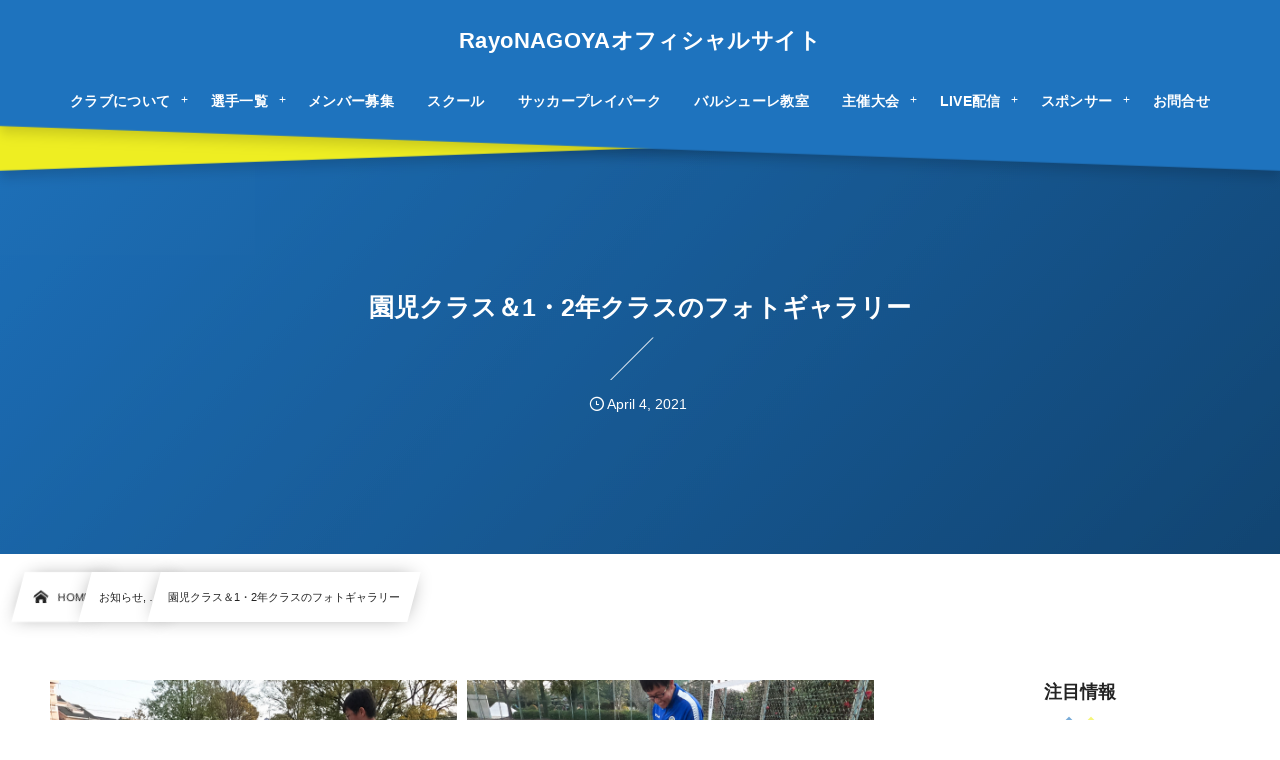

--- FILE ---
content_type: text/html; charset=UTF-8
request_url: https://rayonagoya.com/post-4863/
body_size: 15768
content:
<!DOCTYPE html><html lang="ja"><head prefix="og: http://ogp.me/ns# fb: http://ogp.me/ns/fb# article: http://ogp.me/ns/article#"><meta charset="utf-8" /><meta name="viewport" content="width=device-width,initial-scale=1,minimum-scale=1,user-scalable=yes" /><meta name="description" content="" /><meta name="keywords" content="" /><meta property="og:title" content="園児クラス＆1・2年クラスのフォトギャラリー" /><meta property="og:type" content="article" /><meta property="og:url" content="https://rayonagoya.com/post-4863/" /><meta property="og:image" content="https://rayonagoya.com/wp-content/uploads/2021/04/GOPR5343.jpg" /><meta property="og:image:width" content="900" /><meta property="og:image:height" content="675" /><meta property="og:description" content="" /><meta property="og:site_name" content="RayoNAGOYAオフィシャルサイト" /><link rel="canonical" href="https://rayonagoya.com/post-4863/" /><title>園児クラス＆1・2年クラスのフォトギャラリー  |  RayoNAGOYAオフィシャルサイト</title>
<meta name='robots' content='max-image-preview:large' />
	<style>img:is([sizes="auto" i], [sizes^="auto," i]) { contain-intrinsic-size: 3000px 1500px }</style>
	<link rel="dns-prefetch" href="//connect.facebook.net" /><link rel="dns-prefetch" href="//secure.gravatar.com" /><link rel="dns-prefetch" href="//api.pinterest.com" /><link rel="dns-prefetch" href="//jsoon.digitiminimi.com" /><link rel="dns-prefetch" href="//b.hatena.ne.jp" /><link rel="dns-prefetch" href="//platform.twitter.com" /><meta http-equiv="Last-Modified" content="Thu, 16 Dec. 2021 12:48:04 +0900" /><link rel='dns-prefetch' href='//widgetlogic.org' />
<link rel='dns-prefetch' href='//ajax.googleapis.com' />
<link rel="alternate" type="application/rss+xml" title="RayoNAGOYAオフィシャルサイト &raquo; フィード" href="https://rayonagoya.com/feed/" />
<link rel="alternate" type="application/rss+xml" title="RayoNAGOYAオフィシャルサイト &raquo; コメントフィード" href="https://rayonagoya.com/comments/feed/" />
<link rel="preload" as="style" onload="this.onload=null;this.rel='stylesheet'" id='wp-block-library-css' href='https://rayonagoya.com/wp-includes/css/dist/block-library/style.min.css' type='text/css' media='all' />
<style id='classic-theme-styles-inline-css' type='text/css'>
/*! This file is auto-generated */
.wp-block-button__link{color:#fff;background-color:#32373c;border-radius:9999px;box-shadow:none;text-decoration:none;padding:calc(.667em + 2px) calc(1.333em + 2px);font-size:1.125em}.wp-block-file__button{background:#32373c;color:#fff;text-decoration:none}
</style>
<link rel="preload" as="style" onload="this.onload=null;this.rel='stylesheet'" id='block-widget-css' href='https://rayonagoya.com/wp-content/plugins/widget-logic/block_widget/css/widget.css' type='text/css' media='all' />
<style id='global-styles-inline-css' type='text/css'>
:root{--wp--preset--aspect-ratio--square: 1;--wp--preset--aspect-ratio--4-3: 4/3;--wp--preset--aspect-ratio--3-4: 3/4;--wp--preset--aspect-ratio--3-2: 3/2;--wp--preset--aspect-ratio--2-3: 2/3;--wp--preset--aspect-ratio--16-9: 16/9;--wp--preset--aspect-ratio--9-16: 9/16;--wp--preset--color--black: #000000;--wp--preset--color--cyan-bluish-gray: #abb8c3;--wp--preset--color--white: #ffffff;--wp--preset--color--pale-pink: #f78da7;--wp--preset--color--vivid-red: #cf2e2e;--wp--preset--color--luminous-vivid-orange: #ff6900;--wp--preset--color--luminous-vivid-amber: #fcb900;--wp--preset--color--light-green-cyan: #7bdcb5;--wp--preset--color--vivid-green-cyan: #00d084;--wp--preset--color--pale-cyan-blue: #8ed1fc;--wp--preset--color--vivid-cyan-blue: #0693e3;--wp--preset--color--vivid-purple: #9b51e0;--wp--preset--gradient--vivid-cyan-blue-to-vivid-purple: linear-gradient(135deg,rgba(6,147,227,1) 0%,rgb(155,81,224) 100%);--wp--preset--gradient--light-green-cyan-to-vivid-green-cyan: linear-gradient(135deg,rgb(122,220,180) 0%,rgb(0,208,130) 100%);--wp--preset--gradient--luminous-vivid-amber-to-luminous-vivid-orange: linear-gradient(135deg,rgba(252,185,0,1) 0%,rgba(255,105,0,1) 100%);--wp--preset--gradient--luminous-vivid-orange-to-vivid-red: linear-gradient(135deg,rgba(255,105,0,1) 0%,rgb(207,46,46) 100%);--wp--preset--gradient--very-light-gray-to-cyan-bluish-gray: linear-gradient(135deg,rgb(238,238,238) 0%,rgb(169,184,195) 100%);--wp--preset--gradient--cool-to-warm-spectrum: linear-gradient(135deg,rgb(74,234,220) 0%,rgb(151,120,209) 20%,rgb(207,42,186) 40%,rgb(238,44,130) 60%,rgb(251,105,98) 80%,rgb(254,248,76) 100%);--wp--preset--gradient--blush-light-purple: linear-gradient(135deg,rgb(255,206,236) 0%,rgb(152,150,240) 100%);--wp--preset--gradient--blush-bordeaux: linear-gradient(135deg,rgb(254,205,165) 0%,rgb(254,45,45) 50%,rgb(107,0,62) 100%);--wp--preset--gradient--luminous-dusk: linear-gradient(135deg,rgb(255,203,112) 0%,rgb(199,81,192) 50%,rgb(65,88,208) 100%);--wp--preset--gradient--pale-ocean: linear-gradient(135deg,rgb(255,245,203) 0%,rgb(182,227,212) 50%,rgb(51,167,181) 100%);--wp--preset--gradient--electric-grass: linear-gradient(135deg,rgb(202,248,128) 0%,rgb(113,206,126) 100%);--wp--preset--gradient--midnight: linear-gradient(135deg,rgb(2,3,129) 0%,rgb(40,116,252) 100%);--wp--preset--font-size--small: 13px;--wp--preset--font-size--medium: 20px;--wp--preset--font-size--large: 36px;--wp--preset--font-size--x-large: 42px;--wp--preset--spacing--20: 0.44rem;--wp--preset--spacing--30: 0.67rem;--wp--preset--spacing--40: 1rem;--wp--preset--spacing--50: 1.5rem;--wp--preset--spacing--60: 2.25rem;--wp--preset--spacing--70: 3.38rem;--wp--preset--spacing--80: 5.06rem;--wp--preset--shadow--natural: 6px 6px 9px rgba(0, 0, 0, 0.2);--wp--preset--shadow--deep: 12px 12px 50px rgba(0, 0, 0, 0.4);--wp--preset--shadow--sharp: 6px 6px 0px rgba(0, 0, 0, 0.2);--wp--preset--shadow--outlined: 6px 6px 0px -3px rgba(255, 255, 255, 1), 6px 6px rgba(0, 0, 0, 1);--wp--preset--shadow--crisp: 6px 6px 0px rgba(0, 0, 0, 1);}:where(.is-layout-flex){gap: 0.5em;}:where(.is-layout-grid){gap: 0.5em;}body .is-layout-flex{display: flex;}.is-layout-flex{flex-wrap: wrap;align-items: center;}.is-layout-flex > :is(*, div){margin: 0;}body .is-layout-grid{display: grid;}.is-layout-grid > :is(*, div){margin: 0;}:where(.wp-block-columns.is-layout-flex){gap: 2em;}:where(.wp-block-columns.is-layout-grid){gap: 2em;}:where(.wp-block-post-template.is-layout-flex){gap: 1.25em;}:where(.wp-block-post-template.is-layout-grid){gap: 1.25em;}.has-black-color{color: var(--wp--preset--color--black) !important;}.has-cyan-bluish-gray-color{color: var(--wp--preset--color--cyan-bluish-gray) !important;}.has-white-color{color: var(--wp--preset--color--white) !important;}.has-pale-pink-color{color: var(--wp--preset--color--pale-pink) !important;}.has-vivid-red-color{color: var(--wp--preset--color--vivid-red) !important;}.has-luminous-vivid-orange-color{color: var(--wp--preset--color--luminous-vivid-orange) !important;}.has-luminous-vivid-amber-color{color: var(--wp--preset--color--luminous-vivid-amber) !important;}.has-light-green-cyan-color{color: var(--wp--preset--color--light-green-cyan) !important;}.has-vivid-green-cyan-color{color: var(--wp--preset--color--vivid-green-cyan) !important;}.has-pale-cyan-blue-color{color: var(--wp--preset--color--pale-cyan-blue) !important;}.has-vivid-cyan-blue-color{color: var(--wp--preset--color--vivid-cyan-blue) !important;}.has-vivid-purple-color{color: var(--wp--preset--color--vivid-purple) !important;}.has-black-background-color{background-color: var(--wp--preset--color--black) !important;}.has-cyan-bluish-gray-background-color{background-color: var(--wp--preset--color--cyan-bluish-gray) !important;}.has-white-background-color{background-color: var(--wp--preset--color--white) !important;}.has-pale-pink-background-color{background-color: var(--wp--preset--color--pale-pink) !important;}.has-vivid-red-background-color{background-color: var(--wp--preset--color--vivid-red) !important;}.has-luminous-vivid-orange-background-color{background-color: var(--wp--preset--color--luminous-vivid-orange) !important;}.has-luminous-vivid-amber-background-color{background-color: var(--wp--preset--color--luminous-vivid-amber) !important;}.has-light-green-cyan-background-color{background-color: var(--wp--preset--color--light-green-cyan) !important;}.has-vivid-green-cyan-background-color{background-color: var(--wp--preset--color--vivid-green-cyan) !important;}.has-pale-cyan-blue-background-color{background-color: var(--wp--preset--color--pale-cyan-blue) !important;}.has-vivid-cyan-blue-background-color{background-color: var(--wp--preset--color--vivid-cyan-blue) !important;}.has-vivid-purple-background-color{background-color: var(--wp--preset--color--vivid-purple) !important;}.has-black-border-color{border-color: var(--wp--preset--color--black) !important;}.has-cyan-bluish-gray-border-color{border-color: var(--wp--preset--color--cyan-bluish-gray) !important;}.has-white-border-color{border-color: var(--wp--preset--color--white) !important;}.has-pale-pink-border-color{border-color: var(--wp--preset--color--pale-pink) !important;}.has-vivid-red-border-color{border-color: var(--wp--preset--color--vivid-red) !important;}.has-luminous-vivid-orange-border-color{border-color: var(--wp--preset--color--luminous-vivid-orange) !important;}.has-luminous-vivid-amber-border-color{border-color: var(--wp--preset--color--luminous-vivid-amber) !important;}.has-light-green-cyan-border-color{border-color: var(--wp--preset--color--light-green-cyan) !important;}.has-vivid-green-cyan-border-color{border-color: var(--wp--preset--color--vivid-green-cyan) !important;}.has-pale-cyan-blue-border-color{border-color: var(--wp--preset--color--pale-cyan-blue) !important;}.has-vivid-cyan-blue-border-color{border-color: var(--wp--preset--color--vivid-cyan-blue) !important;}.has-vivid-purple-border-color{border-color: var(--wp--preset--color--vivid-purple) !important;}.has-vivid-cyan-blue-to-vivid-purple-gradient-background{background: var(--wp--preset--gradient--vivid-cyan-blue-to-vivid-purple) !important;}.has-light-green-cyan-to-vivid-green-cyan-gradient-background{background: var(--wp--preset--gradient--light-green-cyan-to-vivid-green-cyan) !important;}.has-luminous-vivid-amber-to-luminous-vivid-orange-gradient-background{background: var(--wp--preset--gradient--luminous-vivid-amber-to-luminous-vivid-orange) !important;}.has-luminous-vivid-orange-to-vivid-red-gradient-background{background: var(--wp--preset--gradient--luminous-vivid-orange-to-vivid-red) !important;}.has-very-light-gray-to-cyan-bluish-gray-gradient-background{background: var(--wp--preset--gradient--very-light-gray-to-cyan-bluish-gray) !important;}.has-cool-to-warm-spectrum-gradient-background{background: var(--wp--preset--gradient--cool-to-warm-spectrum) !important;}.has-blush-light-purple-gradient-background{background: var(--wp--preset--gradient--blush-light-purple) !important;}.has-blush-bordeaux-gradient-background{background: var(--wp--preset--gradient--blush-bordeaux) !important;}.has-luminous-dusk-gradient-background{background: var(--wp--preset--gradient--luminous-dusk) !important;}.has-pale-ocean-gradient-background{background: var(--wp--preset--gradient--pale-ocean) !important;}.has-electric-grass-gradient-background{background: var(--wp--preset--gradient--electric-grass) !important;}.has-midnight-gradient-background{background: var(--wp--preset--gradient--midnight) !important;}.has-small-font-size{font-size: var(--wp--preset--font-size--small) !important;}.has-medium-font-size{font-size: var(--wp--preset--font-size--medium) !important;}.has-large-font-size{font-size: var(--wp--preset--font-size--large) !important;}.has-x-large-font-size{font-size: var(--wp--preset--font-size--x-large) !important;}
:where(.wp-block-post-template.is-layout-flex){gap: 1.25em;}:where(.wp-block-post-template.is-layout-grid){gap: 1.25em;}
:where(.wp-block-columns.is-layout-flex){gap: 2em;}:where(.wp-block-columns.is-layout-grid){gap: 2em;}
:root :where(.wp-block-pullquote){font-size: 1.5em;line-height: 1.6;}
</style>
<link rel="preload" as="style" onload="this.onload=null;this.rel='stylesheet'" id='contact-form-7-css' href='https://rayonagoya.com/wp-content/plugins/contact-form-7/includes/css/styles.css' type='text/css' media='all' />
<link rel="preload" as="style" onload="this.onload=null;this.rel='stylesheet'" id='cf7msm_styles-css' href='https://rayonagoya.com/wp-content/plugins/contact-form-7-multi-step-module/resources/cf7msm.css' type='text/css' media='all' />
<link rel="preload" as="style" onload="this.onload=null;this.rel='stylesheet'" id='passster-public-css' href='https://rayonagoya.com/wp-content/plugins/content-protector/assets/public/passster-public.min.css' type='text/css' media='all' />
<link rel="preload" as="style" onload="this.onload=null;this.rel='stylesheet'" id='dp-wp-block-library-css' href='https://rayonagoya.com/wp-content/themes/dp-infinitii/css/wp-blocks.css' type='text/css' media='all' />
<link rel='stylesheet' id='digipress-css' href='https://rayonagoya.com/wp-content/themes/dp-infinitii/css/style.css' type='text/css' media='all' />
<link rel="preload" as="style" onload="this.onload=null;this.rel='stylesheet'" id='dp-shortcodes-css' href='https://rayonagoya.com/wp-content/plugins/dp-ex-shortcodes/css/style.css' type='text/css' media='all' />
<link rel="preload" as="style" onload="this.onload=null;this.rel='stylesheet'" id='wow-css' href='https://rayonagoya.com/wp-content/themes/dp-infinitii/css/animate.css' type='text/css' media='all' />
<link rel="preload" as="style" onload="this.onload=null;this.rel='stylesheet'" id='dp-swiper-css' href='https://rayonagoya.com/wp-content/themes/dp-infinitii/css/swiper.css' type='text/css' media='all' />
<link rel='stylesheet' id='dp-visual-css' href='https://rayonagoya.com/wp-content/uploads/digipress/infinitii/css/visual-custom.css' type='text/css' media='all' />
<link rel="preload" as="style" onload="this.onload=null;this.rel='stylesheet'" id='air-datepicker-css' href='https://rayonagoya.com/wp-content/themes/dp-infinitii/css/datepicker.min.css' type='text/css' media='all' />
<link rel="preload" as="style" onload="this.onload=null;this.rel='stylesheet'" id='fancybox-css' href='https://rayonagoya.com/wp-content/plugins/easy-fancybox/fancybox/1.5.4/jquery.fancybox.min.css' type='text/css' media='screen' />
<style id='fancybox-inline-css' type='text/css'>
#fancybox-outer{background:#ffffff}#fancybox-content{background:#ffffff;border-color:#ffffff;color:#000000;}#fancybox-title,#fancybox-title-float-main{color:#fff}
</style>
<link rel="preload" as="style" onload="this.onload=null;this.rel='stylesheet'" id='cf7cf-style-css' href='https://rayonagoya.com/wp-content/plugins/cf7-conditional-fields/style.css' type='text/css' media='all' />
<script src="https://ajax.googleapis.com/ajax/libs/jquery/3.6.0/jquery.min.js" id="jquery-js"></script>
<script src="https://rayonagoya.com/wp-content/plugins/content-protector/assets/public/cookie.js" id="passster-cookie-js"></script>
<script id="passster-public-js-extra">
/* <![CDATA[ */
var ps_ajax = {"ajax_url":"https:\/\/rayonagoya.com\/wp-admin\/admin-ajax.php","nonce":"66b4e569b3","hash_nonce":"b2a757fec6","logout_nonce":"b07f7bf269","post_id":"4863","shortcodes":{"rayonagoyalive":"rayonagoyalive"},"permalink":"https:\/\/rayonagoya.com\/post-4863\/","cookie_duration_unit":"days","cookie_duration":"2","disable_cookie":"","unlock_mode":""};
/* ]]> */
</script>
<script src="https://rayonagoya.com/wp-content/plugins/content-protector/assets/public/passster-public.min.js" id="passster-public-js"></script>
<link rel="https://api.w.org/" href="https://rayonagoya.com/wp-json/" /><link rel="alternate" title="JSON" type="application/json" href="https://rayonagoya.com/wp-json/wp/v2/posts/4863" /><link rel="EditURI" type="application/rsd+xml" title="RSD" href="https://rayonagoya.com/xmlrpc.php?rsd" />
<link rel='shortlink' href='https://rayonagoya.com/?p=4863' />
<link rel="alternate" title="oEmbed (JSON)" type="application/json+oembed" href="https://rayonagoya.com/wp-json/oembed/1.0/embed?url=https%3A%2F%2Frayonagoya.com%2Fpost-4863%2F" />
<link rel="alternate" title="oEmbed (XML)" type="text/xml+oembed" href="https://rayonagoya.com/wp-json/oembed/1.0/embed?url=https%3A%2F%2Frayonagoya.com%2Fpost-4863%2F&#038;format=xml" />
        <style>
            .passster-form {
                max-width: 700px !important;
                        }

            .passster-form > form {
                background: #FAFAFA;
                padding: 20px 20px 20px 20px;
                margin: 0px 0px 0px 0px;
                border-radius: 0px;
            }

            .passster-form .ps-form-headline {
                font-size: 24px;
                font-weight: 500;
                color: #6804cc;
            }

            .passster-form p {
                font-size: 16px;
                font-weight: 300;
                color: #000;
            }

            .passster-submit, .passster-submit-recaptcha,
			.passster-submit, .passster-submit-turnstile {
                background: #6804cc;
                padding: 10px 10px 10px 10px;
                margin: 0px 0px 0px 0px;
                border-radius: 0px;
                font-size: 12px;
                font-weight: 400;
                color: #fff;
            }

            .passster-submit:hover, .passster-submit-recaptcha:hover,
            .passster-submit:hover, .passster-submit-turnstile:hover {
                background: #65b5f2;
                color: #fff;
            }
        </style>
		 			<!-- Google Tag Manager -->
		<script>(function(w,d,s,l,i){w[l]=w[l]||[];w[l].push({'gtm.start':
		new Date().getTime(),event:'gtm.js'});var f=d.getElementsByTagName(s)[0],
		j=d.createElement(s),dl=l!='dataLayer'?'&l='+l:'';j.async=true;j.src=
		'https://www.googletagmanager.com/gtm.js?id='+i+dl;f.parentNode.insertBefore(j,f);
		})(window,document,'script','dataLayer','GTM-T4Q2QBQ3');</script>
		<!-- End Google Tag Manager -->
 		<link rel="icon" href="https://rayonagoya.com/wp-content/uploads/2020/11/cropped-RayoNagoya_logo-150x150-1-32x32.png" sizes="32x32" />
<link rel="icon" href="https://rayonagoya.com/wp-content/uploads/2020/11/cropped-RayoNagoya_logo-150x150-1-192x192.png" sizes="192x192" />
<link rel="apple-touch-icon" href="https://rayonagoya.com/wp-content/uploads/2020/11/cropped-RayoNagoya_logo-150x150-1-180x180.png" />
<meta name="msapplication-TileImage" content="https://rayonagoya.com/wp-content/uploads/2020/11/cropped-RayoNagoya_logo-150x150-1-270x270.png" />
<meta name="google-site-verification" content="UCGT8OxumYb5-1YcZ21-iBdLEfMkLybRdHq7041aRi0" /><!-- 2024/9/19 沢田様よりご依頼 --><!-- Google tag (gtag.js) --><script async src="https://www.googletagmanager.com/gtag/js?id=AW-664834180"></script><script>  window.dataLayer = window.dataLayer || [];  function gtag(){dataLayer.push(arguments);}  gtag('js', new Date());  gtag('config', 'AW-664834180');</script><!-- Event snippet for U13④ conversion page --> <script> gtag('event', 'conversion', { 'send_to': 'AW-664834180/Z6CpCMLBn9IZEIShgr0C', 'value': 1.0, 'currency': 'JPY' }); </script><!-- User Heat Tag --><script>(function(add, cla){window['UserHeatTag']=cla;window[cla]=window[cla]||function(){(window[cla].q=window[cla].q||[]).push(arguments)},window[cla].l=1*new Date();var ul=document.createElement('script');var tag = document.getElementsByTagName('script')[0];ul.async=1;ul.src=add;tag.parentNode.insertBefore(ul,tag);})('//uh.nakanohito.jp/uhj2/uh.js', '_uhtracker');_uhtracker({id:'uhRpAQr2iy'});</script><!-- End User Heat Tag --></head><body class="wp-singular post-template-default single single-post postid-4863 single-format-standard wp-theme-dp-infinitii main-body pc not-home piled_layer" data-use-pjax="true" data-pjax-transition="true" data-use-wow="true" data-ct-sns-cache="true" data-ct-sns-cache-time="86400000"> 			<!-- Google Tag Manager (noscript) -->
 			<noscript><iframe src="https://www.googletagmanager.com/ns.html?id=GTM-T4Q2QBQ3" height="0" width="0" style="display:none;visibility:hidden"></iframe></noscript>
 			<!-- End Google Tag Manager (noscript) -->
 		<header id="header_bar" class="header_bar pc piled_layer"><div class="h_group"><h1 class="hd-title txt no-cap wow fadeInDown" data-wow-delay="0.1s"><a href="https://rayonagoya.com/" title="RayoNAGOYAオフィシャルサイト">RayoNAGOYAオフィシャルサイト</a></h1></div><div class="hd_bar_content wow fadeInUp" data-wow-delay="0.3s"><input type="checkbox" role="button" title="menu" class="mq_toggle_global_menu" id="mq_toggle_global_menu" />
<label for="mq_toggle_global_menu" class="mq_toggle_global_menu_button" aria-hidden="true" title="menu"><span class="open">…</span><span class="close">×</span></label>
<nav id="global_menu_nav" class="global_menu_nav bar_item"><ul id="global_menu_ul" class="global_menu_ul has_chaser_ul on_pjax"><li id="menu-item-139" class="menu-item menu-item-type-post_type menu-item-object-post menu-item-has-children"><a href="https://rayonagoya.com/post-134/" class="menu-link"><span class="menu-title">クラブについて</span></a>
<ul class="sub-menu">
	<li id="menu-item-306" class="menu-item menu-item-type-post_type menu-item-object-post"><a href="https://rayonagoya.com/?p=304" class="menu-link"><span class="menu-title">園児クラス</span></a></li>
	<li id="menu-item-140" class="menu-item menu-item-type-post_type menu-item-object-post"><a href="https://rayonagoya.com/post-129/" class="menu-link"><span class="menu-title">ジュニア</span></a></li>
	<li id="menu-item-141" class="menu-item menu-item-type-post_type menu-item-object-post"><a href="https://rayonagoya.com/post-126/" class="menu-link"><span class="menu-title">ジュニアユース</span></a></li>
	<li id="menu-item-11367" class="menu-item menu-item-type-post_type menu-item-object-post"><a href="https://rayonagoya.com/post-11333/" class="menu-link"><span class="menu-title">Rayofemenino</span></a></li>
	<li id="menu-item-144" class="menu-item menu-item-type-post_type menu-item-object-post"><a href="https://rayonagoya.com/schedule/" class="menu-link"><span class="menu-title">スケジュール</span></a></li>
	<li id="menu-item-142" class="menu-item menu-item-type-post_type menu-item-object-post"><a href="https://rayonagoya.com/staff-introduction/" class="menu-link"><span class="menu-title">スタッフ紹介</span></a></li>
	<li id="menu-item-22930" class="menu-item menu-item-type-post_type menu-item-object-post"><a href="https://rayonagoya.com/post-22806/" class="menu-link"><span class="menu-title">保護者の声</span></a></li>
	<li id="menu-item-36512" class="menu-item menu-item-type-taxonomy menu-item-object-category"><a href="https://rayonagoya.com/category/genkigohan/" class="menu-link"><span class="menu-title">小中学生の元気ごはん</span></a></li>
</ul>
</li>
<li id="menu-item-17982" class="menu-item menu-item-type-custom menu-item-object-custom menu-item-has-children"><a class="menu-link"><span class="menu-title">選手一覧</span></a>
<ul class="sub-menu">
	<li id="menu-item-17981" class="menu-item menu-item-type-taxonomy menu-item-object-category"><a href="https://rayonagoya.com/category/player/player-u15/" class="menu-link"><span class="menu-title">中学3年生</span></a></li>
	<li id="menu-item-17980" class="menu-item menu-item-type-taxonomy menu-item-object-category"><a href="https://rayonagoya.com/category/player/player-u14/" class="menu-link"><span class="menu-title">中学2年生</span></a></li>
	<li id="menu-item-17979" class="menu-item menu-item-type-taxonomy menu-item-object-category"><a href="https://rayonagoya.com/category/player/player-u13/" class="menu-link"><span class="menu-title">中学1年生</span></a></li>
	<li id="menu-item-17978" class="menu-item menu-item-type-taxonomy menu-item-object-category"><a href="https://rayonagoya.com/category/player/player-junior/" class="menu-link"><span class="menu-title">ジュニア</span></a></li>
	<li id="menu-item-1567" class="menu-item menu-item-type-taxonomy menu-item-object-category"><a href="https://rayonagoya.com/category/interview/" class="menu-link"><span class="menu-title">インタビュー動画</span></a></li>
</ul>
</li>
<li id="menu-item-143" class="menu-item menu-item-type-post_type menu-item-object-post"><a href="https://rayonagoya.com/members-wanted/" class="menu-link"><span class="menu-title">メンバー募集</span></a></li>
<li id="menu-item-145" class="menu-item menu-item-type-post_type menu-item-object-post"><a href="https://rayonagoya.com/soccer-school/" class="menu-link"><span class="menu-title">スクール</span></a></li>
<li id="menu-item-1832" class="menu-item menu-item-type-post_type menu-item-object-post"><a href="https://rayonagoya.com/soccerplaypark/" class="menu-link"><span class="menu-title">サッカープレイパーク</span></a></li>
<li id="menu-item-36511" class="menu-item menu-item-type-taxonomy menu-item-object-category"><a href="https://rayonagoya.com/category/ballschule/" class="menu-link"><span class="menu-title">バルシューレ教室</span></a></li>
<li id="menu-item-14179" class="menu-item menu-item-type-custom menu-item-object-custom menu-item-has-children"><a class="menu-link"><span class="menu-title">主催大会</span></a>
<ul class="sub-menu">
	<li id="menu-item-35080" class="menu-item menu-item-type-post_type menu-item-object-post"><a href="https://rayonagoya.com/rayonagoya-challenge-league-u10-2025/" class="menu-link"><span class="menu-title">RayoNAGOYA CHALLENGE LEAGUE U10 2025</span></a></li>
	<li id="menu-item-35081" class="menu-item menu-item-type-post_type menu-item-object-post"><a href="https://rayonagoya.com/rayonagoya-challenge-league-u12-2025/" class="menu-link"><span class="menu-title">RayoNAGOYA CHALLENGE LEAGUE U12 2025</span></a></li>
	<li id="menu-item-35014" class="menu-item menu-item-type-post_type menu-item-object-post"><a href="https://rayonagoya.com/rayonagoya-challenge-league-u12-2024/" class="menu-link"><span class="menu-title">RayoNAGOYA CHALLENGE LEAGUE U12 2024</span></a></li>
	<li id="menu-item-35013" class="menu-item menu-item-type-post_type menu-item-object-post"><a href="https://rayonagoya.com/rayonagoya-challenge-league-u13-2024/" class="menu-link"><span class="menu-title">RayoNAGOYA CHALLENGE LEAGUE U13 2024</span></a></li>
	<li id="menu-item-24604" class="menu-item menu-item-type-post_type menu-item-object-post"><a href="https://rayonagoya.com/rayonagoya-challenge-league-u12/" class="menu-link"><span class="menu-title">RayoNAGOYA CHALLENGE LEAGUE U12 2023</span></a></li>
	<li id="menu-item-23743" class="menu-item menu-item-type-post_type menu-item-object-post"><a href="https://rayonagoya.com/rayonagoya-challenge-league-u14/" class="menu-link"><span class="menu-title">RayoNAGOYA CHALLENGE LEAGUE U14 2023</span></a></li>
	<li id="menu-item-14180" class="menu-item menu-item-type-post_type menu-item-object-post"><a href="https://rayonagoya.com/rayonagoya-challenge-league/" class="menu-link"><span class="menu-title">RayoNAGOYA CHALLENGE LEAGUE 2022</span></a></li>
</ul>
</li>
<li id="menu-item-269" class="menu-item menu-item-type-post_type menu-item-object-page menu-item-has-children"><a href="https://rayonagoya.com/live/" class="menu-link"><span class="menu-title">LIVE配信</span></a>
<ul class="sub-menu">
	<li id="menu-item-824" class="menu-item menu-item-type-post_type menu-item-object-page"><a href="https://rayonagoya.com/matchvideo/" class="menu-link"><span class="menu-title">試合動画</span></a></li>
</ul>
</li>
<li id="menu-item-252" class="menu-item menu-item-type-custom menu-item-object-custom menu-item-has-children"><a class="menu-link"><span class="menu-title">スポンサー</span></a>
<ul class="sub-menu">
	<li id="menu-item-146" class="menu-item menu-item-type-post_type menu-item-object-post"><a href="https://rayonagoya.com/sponsor/" class="menu-link"><span class="menu-title">スポンサー募集</span></a></li>
	<li id="menu-item-250" class="menu-item menu-item-type-post_type menu-item-object-post"><a href="https://rayonagoya.com/post-246/" class="menu-link"><span class="menu-title">スポンサー一覧</span></a></li>
</ul>
</li>
<li id="menu-item-244" class="menu-item menu-item-type-post_type menu-item-object-page"><a href="https://rayonagoya.com/page-242/" class="menu-link"><span class="menu-title">お問合せ</span></a></li>
</ul></nav>
</div></header>
<div id="dp_main_wrapper" class="main-wrapper" aria-live="polite"><div id="dp-pjax-wrapper" data-barba="wrapper"><div class="dp-pjax-container" data-barba="container" data-barba-namespace="home"><div id="container" class="dp-container pc is-change-hue not-home singular"><section id="ct-hd" class="ct-hd no_bgimg"><div id="ct-whole" class="ct-whole no_bgimg not-home singular singular"><div class="hd-content"><h2 class="hd-title single-title wow fadeInDown" data-wow-delay="0.4s"><span>園児クラス＆1・2年クラスのフォトギャラリー</span></h2><div class="hd-meta meta-info wow fadeInUp" data-wow-delay="0.7s"><div class="meta meta-date eng"><time datetime="2021-04-04T23:01:47+09:00" class="published icon-clock eng"><span class="date_month_en_full">April</span> <span class="date_day">4</span>, <span class="date_year">2021</span></time></div></div></div></div></section><nav id="dp_breadcrumb_nav" class="dp_breadcrumb_nav"><ul><li><a href="https://rayonagoya.com/" class="nav_home nav_link"><span class="nav_title"><i class="icon-home"></i>HOME</span></a></li><li><a href="https://rayonagoya.com/category/news/" class="nav_link"><span class="nav_title">お知らせ, &#8230;</span></a></li><li><a href="https://rayonagoya.com/post-4863/" class="nav_link"><span class="nav_title">園児クラス＆1・2年クラスのフォトギャラリー</span></a></li></ul></nav><div class="content-wrap incontainer clearfix two-col not-home singular">
<main id="content" class="content two-col right"><article id="post-4863" class="single-article post-4863 post type-post status-publish format-standard has-post-thumbnail category-news category-photo category-children"><div class="entry entry-content"><div id='gallery-1' class='gallery galleryid-4863 gallery-columns-2 gallery-size-full'><figure class='gallery-item'>
			<div class='gallery-icon landscape'>
				<a href='https://rayonagoya.com/wp-content/uploads/2021/04/GOPR5378.jpg'><img fetchpriority="high" decoding="async" width="900" height="674" src="https://rayonagoya.com/wp-content/uploads/2021/04/GOPR5378.jpg" class="attachment-full size-full" alt="" srcset="https://rayonagoya.com/wp-content/uploads/2021/04/GOPR5378.jpg 900w, https://rayonagoya.com/wp-content/uploads/2021/04/GOPR5378-300x225.jpg 300w, https://rayonagoya.com/wp-content/uploads/2021/04/GOPR5378-768x575.jpg 768w, https://rayonagoya.com/wp-content/uploads/2021/04/GOPR5378-628x470.jpg 628w" sizes="(max-width: 900px) 100vw, 900px" /></a>
			</div></figure><figure class='gallery-item'>
			<div class='gallery-icon landscape'>
				<a href='https://rayonagoya.com/wp-content/uploads/2021/04/GOPR5375.jpg'><img decoding="async" width="900" height="675" src="https://rayonagoya.com/wp-content/uploads/2021/04/GOPR5375.jpg" class="attachment-full size-full" alt="" srcset="https://rayonagoya.com/wp-content/uploads/2021/04/GOPR5375.jpg 900w, https://rayonagoya.com/wp-content/uploads/2021/04/GOPR5375-300x225.jpg 300w, https://rayonagoya.com/wp-content/uploads/2021/04/GOPR5375-768x576.jpg 768w, https://rayonagoya.com/wp-content/uploads/2021/04/GOPR5375-627x470.jpg 627w" sizes="(max-width: 900px) 100vw, 900px" /></a>
			</div></figure><figure class='gallery-item'>
			<div class='gallery-icon landscape'>
				<a href='https://rayonagoya.com/wp-content/uploads/2021/04/GOPR5373.jpg'><img decoding="async" width="900" height="675" src="https://rayonagoya.com/wp-content/uploads/2021/04/GOPR5373.jpg" class="attachment-full size-full" alt="" srcset="https://rayonagoya.com/wp-content/uploads/2021/04/GOPR5373.jpg 900w, https://rayonagoya.com/wp-content/uploads/2021/04/GOPR5373-300x225.jpg 300w, https://rayonagoya.com/wp-content/uploads/2021/04/GOPR5373-768x576.jpg 768w, https://rayonagoya.com/wp-content/uploads/2021/04/GOPR5373-627x470.jpg 627w" sizes="(max-width: 900px) 100vw, 900px" /></a>
			</div></figure><figure class='gallery-item'>
			<div class='gallery-icon landscape'>
				<a href='https://rayonagoya.com/wp-content/uploads/2021/04/GOPR5372.jpg'><img loading="lazy" decoding="async" width="900" height="674" src="https://rayonagoya.com/wp-content/uploads/2021/04/GOPR5372.jpg" class="attachment-full size-full" alt="" srcset="https://rayonagoya.com/wp-content/uploads/2021/04/GOPR5372.jpg 900w, https://rayonagoya.com/wp-content/uploads/2021/04/GOPR5372-300x225.jpg 300w, https://rayonagoya.com/wp-content/uploads/2021/04/GOPR5372-768x575.jpg 768w, https://rayonagoya.com/wp-content/uploads/2021/04/GOPR5372-628x470.jpg 628w" sizes="auto, (max-width: 900px) 100vw, 900px" /></a>
			</div></figure><figure class='gallery-item'>
			<div class='gallery-icon landscape'>
				<a href='https://rayonagoya.com/wp-content/uploads/2021/04/GOPR5370.jpg'><img loading="lazy" decoding="async" width="900" height="674" src="https://rayonagoya.com/wp-content/uploads/2021/04/GOPR5370.jpg" class="attachment-full size-full" alt="" srcset="https://rayonagoya.com/wp-content/uploads/2021/04/GOPR5370.jpg 900w, https://rayonagoya.com/wp-content/uploads/2021/04/GOPR5370-300x225.jpg 300w, https://rayonagoya.com/wp-content/uploads/2021/04/GOPR5370-768x575.jpg 768w, https://rayonagoya.com/wp-content/uploads/2021/04/GOPR5370-628x470.jpg 628w" sizes="auto, (max-width: 900px) 100vw, 900px" /></a>
			</div></figure><figure class='gallery-item'>
			<div class='gallery-icon landscape'>
				<a href='https://rayonagoya.com/wp-content/uploads/2021/04/GOPR5369.jpg'><img loading="lazy" decoding="async" width="900" height="674" src="https://rayonagoya.com/wp-content/uploads/2021/04/GOPR5369.jpg" class="attachment-full size-full" alt="" srcset="https://rayonagoya.com/wp-content/uploads/2021/04/GOPR5369.jpg 900w, https://rayonagoya.com/wp-content/uploads/2021/04/GOPR5369-300x225.jpg 300w, https://rayonagoya.com/wp-content/uploads/2021/04/GOPR5369-768x575.jpg 768w, https://rayonagoya.com/wp-content/uploads/2021/04/GOPR5369-628x470.jpg 628w" sizes="auto, (max-width: 900px) 100vw, 900px" /></a>
			</div></figure><figure class='gallery-item'>
			<div class='gallery-icon landscape'>
				<a href='https://rayonagoya.com/wp-content/uploads/2021/04/GOPR5368.jpg'><img loading="lazy" decoding="async" width="900" height="674" src="https://rayonagoya.com/wp-content/uploads/2021/04/GOPR5368.jpg" class="attachment-full size-full" alt="" srcset="https://rayonagoya.com/wp-content/uploads/2021/04/GOPR5368.jpg 900w, https://rayonagoya.com/wp-content/uploads/2021/04/GOPR5368-300x225.jpg 300w, https://rayonagoya.com/wp-content/uploads/2021/04/GOPR5368-768x575.jpg 768w, https://rayonagoya.com/wp-content/uploads/2021/04/GOPR5368-628x470.jpg 628w" sizes="auto, (max-width: 900px) 100vw, 900px" /></a>
			</div></figure><figure class='gallery-item'>
			<div class='gallery-icon landscape'>
				<a href='https://rayonagoya.com/wp-content/uploads/2021/04/GOPR5367.jpg'><img loading="lazy" decoding="async" width="899" height="675" src="https://rayonagoya.com/wp-content/uploads/2021/04/GOPR5367.jpg" class="attachment-full size-full" alt="" srcset="https://rayonagoya.com/wp-content/uploads/2021/04/GOPR5367.jpg 899w, https://rayonagoya.com/wp-content/uploads/2021/04/GOPR5367-300x225.jpg 300w, https://rayonagoya.com/wp-content/uploads/2021/04/GOPR5367-768x577.jpg 768w, https://rayonagoya.com/wp-content/uploads/2021/04/GOPR5367-626x470.jpg 626w" sizes="auto, (max-width: 899px) 100vw, 899px" /></a>
			</div></figure><figure class='gallery-item'>
			<div class='gallery-icon landscape'>
				<a href='https://rayonagoya.com/wp-content/uploads/2021/04/GOPR5366.jpg'><img loading="lazy" decoding="async" width="900" height="674" src="https://rayonagoya.com/wp-content/uploads/2021/04/GOPR5366.jpg" class="attachment-full size-full" alt="" srcset="https://rayonagoya.com/wp-content/uploads/2021/04/GOPR5366.jpg 900w, https://rayonagoya.com/wp-content/uploads/2021/04/GOPR5366-300x225.jpg 300w, https://rayonagoya.com/wp-content/uploads/2021/04/GOPR5366-768x575.jpg 768w, https://rayonagoya.com/wp-content/uploads/2021/04/GOPR5366-628x470.jpg 628w" sizes="auto, (max-width: 900px) 100vw, 900px" /></a>
			</div></figure><figure class='gallery-item'>
			<div class='gallery-icon landscape'>
				<a href='https://rayonagoya.com/wp-content/uploads/2021/04/GOPR5365.jpg'><img loading="lazy" decoding="async" width="899" height="675" src="https://rayonagoya.com/wp-content/uploads/2021/04/GOPR5365.jpg" class="attachment-full size-full" alt="" srcset="https://rayonagoya.com/wp-content/uploads/2021/04/GOPR5365.jpg 899w, https://rayonagoya.com/wp-content/uploads/2021/04/GOPR5365-300x225.jpg 300w, https://rayonagoya.com/wp-content/uploads/2021/04/GOPR5365-768x577.jpg 768w, https://rayonagoya.com/wp-content/uploads/2021/04/GOPR5365-626x470.jpg 626w" sizes="auto, (max-width: 899px) 100vw, 899px" /></a>
			</div></figure><figure class='gallery-item'>
			<div class='gallery-icon landscape'>
				<a href='https://rayonagoya.com/wp-content/uploads/2021/04/GOPR5363.jpg'><img loading="lazy" decoding="async" width="900" height="675" src="https://rayonagoya.com/wp-content/uploads/2021/04/GOPR5363.jpg" class="attachment-full size-full" alt="" srcset="https://rayonagoya.com/wp-content/uploads/2021/04/GOPR5363.jpg 900w, https://rayonagoya.com/wp-content/uploads/2021/04/GOPR5363-300x225.jpg 300w, https://rayonagoya.com/wp-content/uploads/2021/04/GOPR5363-768x576.jpg 768w, https://rayonagoya.com/wp-content/uploads/2021/04/GOPR5363-627x470.jpg 627w" sizes="auto, (max-width: 900px) 100vw, 900px" /></a>
			</div></figure><figure class='gallery-item'>
			<div class='gallery-icon landscape'>
				<a href='https://rayonagoya.com/wp-content/uploads/2021/04/GOPR5360.jpg'><img loading="lazy" decoding="async" width="900" height="674" src="https://rayonagoya.com/wp-content/uploads/2021/04/GOPR5360.jpg" class="attachment-full size-full" alt="" srcset="https://rayonagoya.com/wp-content/uploads/2021/04/GOPR5360.jpg 900w, https://rayonagoya.com/wp-content/uploads/2021/04/GOPR5360-300x225.jpg 300w, https://rayonagoya.com/wp-content/uploads/2021/04/GOPR5360-768x575.jpg 768w, https://rayonagoya.com/wp-content/uploads/2021/04/GOPR5360-628x470.jpg 628w" sizes="auto, (max-width: 900px) 100vw, 900px" /></a>
			</div></figure><figure class='gallery-item'>
			<div class='gallery-icon landscape'>
				<a href='https://rayonagoya.com/wp-content/uploads/2021/04/GOPR5355.jpg'><img loading="lazy" decoding="async" width="900" height="674" src="https://rayonagoya.com/wp-content/uploads/2021/04/GOPR5355.jpg" class="attachment-full size-full" alt="" srcset="https://rayonagoya.com/wp-content/uploads/2021/04/GOPR5355.jpg 900w, https://rayonagoya.com/wp-content/uploads/2021/04/GOPR5355-300x225.jpg 300w, https://rayonagoya.com/wp-content/uploads/2021/04/GOPR5355-768x575.jpg 768w, https://rayonagoya.com/wp-content/uploads/2021/04/GOPR5355-628x470.jpg 628w" sizes="auto, (max-width: 900px) 100vw, 900px" /></a>
			</div></figure><figure class='gallery-item'>
			<div class='gallery-icon landscape'>
				<a href='https://rayonagoya.com/wp-content/uploads/2021/04/GOPR5353.jpg'><img loading="lazy" decoding="async" width="900" height="674" src="https://rayonagoya.com/wp-content/uploads/2021/04/GOPR5353.jpg" class="attachment-full size-full" alt="" srcset="https://rayonagoya.com/wp-content/uploads/2021/04/GOPR5353.jpg 900w, https://rayonagoya.com/wp-content/uploads/2021/04/GOPR5353-300x225.jpg 300w, https://rayonagoya.com/wp-content/uploads/2021/04/GOPR5353-768x575.jpg 768w, https://rayonagoya.com/wp-content/uploads/2021/04/GOPR5353-628x470.jpg 628w" sizes="auto, (max-width: 900px) 100vw, 900px" /></a>
			</div></figure><figure class='gallery-item'>
			<div class='gallery-icon landscape'>
				<a href='https://rayonagoya.com/wp-content/uploads/2021/04/GOPR5352.jpg'><img loading="lazy" decoding="async" width="899" height="675" src="https://rayonagoya.com/wp-content/uploads/2021/04/GOPR5352.jpg" class="attachment-full size-full" alt="" srcset="https://rayonagoya.com/wp-content/uploads/2021/04/GOPR5352.jpg 899w, https://rayonagoya.com/wp-content/uploads/2021/04/GOPR5352-300x225.jpg 300w, https://rayonagoya.com/wp-content/uploads/2021/04/GOPR5352-768x577.jpg 768w, https://rayonagoya.com/wp-content/uploads/2021/04/GOPR5352-626x470.jpg 626w" sizes="auto, (max-width: 899px) 100vw, 899px" /></a>
			</div></figure><figure class='gallery-item'>
			<div class='gallery-icon landscape'>
				<a href='https://rayonagoya.com/wp-content/uploads/2021/04/GOPR5348.jpg'><img loading="lazy" decoding="async" width="900" height="674" src="https://rayonagoya.com/wp-content/uploads/2021/04/GOPR5348.jpg" class="attachment-full size-full" alt="" srcset="https://rayonagoya.com/wp-content/uploads/2021/04/GOPR5348.jpg 900w, https://rayonagoya.com/wp-content/uploads/2021/04/GOPR5348-300x225.jpg 300w, https://rayonagoya.com/wp-content/uploads/2021/04/GOPR5348-768x575.jpg 768w, https://rayonagoya.com/wp-content/uploads/2021/04/GOPR5348-628x470.jpg 628w" sizes="auto, (max-width: 900px) 100vw, 900px" /></a>
			</div></figure><figure class='gallery-item'>
			<div class='gallery-icon landscape'>
				<a href='https://rayonagoya.com/wp-content/uploads/2021/04/GOPR5344.jpg'><img loading="lazy" decoding="async" width="900" height="674" src="https://rayonagoya.com/wp-content/uploads/2021/04/GOPR5344.jpg" class="attachment-full size-full" alt="" srcset="https://rayonagoya.com/wp-content/uploads/2021/04/GOPR5344.jpg 900w, https://rayonagoya.com/wp-content/uploads/2021/04/GOPR5344-300x225.jpg 300w, https://rayonagoya.com/wp-content/uploads/2021/04/GOPR5344-768x575.jpg 768w, https://rayonagoya.com/wp-content/uploads/2021/04/GOPR5344-628x470.jpg 628w" sizes="auto, (max-width: 900px) 100vw, 900px" /></a>
			</div></figure><figure class='gallery-item'>
			<div class='gallery-icon landscape'>
				<a href='https://rayonagoya.com/wp-content/uploads/2021/04/GOPR5343.jpg'><img loading="lazy" decoding="async" width="900" height="675" src="https://rayonagoya.com/wp-content/uploads/2021/04/GOPR5343.jpg" class="attachment-full size-full" alt="" srcset="https://rayonagoya.com/wp-content/uploads/2021/04/GOPR5343.jpg 900w, https://rayonagoya.com/wp-content/uploads/2021/04/GOPR5343-300x225.jpg 300w, https://rayonagoya.com/wp-content/uploads/2021/04/GOPR5343-768x576.jpg 768w, https://rayonagoya.com/wp-content/uploads/2021/04/GOPR5343-627x470.jpg 627w" sizes="auto, (max-width: 900px) 100vw, 900px" /></a>
			</div></figure><figure class='gallery-item'>
			<div class='gallery-icon landscape'>
				<a href='https://rayonagoya.com/wp-content/uploads/2021/04/GOPR5342.jpg'><img loading="lazy" decoding="async" width="900" height="674" src="https://rayonagoya.com/wp-content/uploads/2021/04/GOPR5342.jpg" class="attachment-full size-full" alt="" srcset="https://rayonagoya.com/wp-content/uploads/2021/04/GOPR5342.jpg 900w, https://rayonagoya.com/wp-content/uploads/2021/04/GOPR5342-300x225.jpg 300w, https://rayonagoya.com/wp-content/uploads/2021/04/GOPR5342-768x575.jpg 768w, https://rayonagoya.com/wp-content/uploads/2021/04/GOPR5342-628x470.jpg 628w" sizes="auto, (max-width: 900px) 100vw, 900px" /></a>
			</div></figure><figure class='gallery-item'>
			<div class='gallery-icon landscape'>
				<a href='https://rayonagoya.com/wp-content/uploads/2021/04/GOPR5340.jpg'><img loading="lazy" decoding="async" width="900" height="675" src="https://rayonagoya.com/wp-content/uploads/2021/04/GOPR5340.jpg" class="attachment-full size-full" alt="" srcset="https://rayonagoya.com/wp-content/uploads/2021/04/GOPR5340.jpg 900w, https://rayonagoya.com/wp-content/uploads/2021/04/GOPR5340-300x225.jpg 300w, https://rayonagoya.com/wp-content/uploads/2021/04/GOPR5340-768x576.jpg 768w, https://rayonagoya.com/wp-content/uploads/2021/04/GOPR5340-627x470.jpg 627w" sizes="auto, (max-width: 900px) 100vw, 900px" /></a>
			</div></figure><figure class='gallery-item'>
			<div class='gallery-icon landscape'>
				<a href='https://rayonagoya.com/wp-content/uploads/2021/04/GOPR5336.jpg'><img loading="lazy" decoding="async" width="900" height="674" src="https://rayonagoya.com/wp-content/uploads/2021/04/GOPR5336.jpg" class="attachment-full size-full" alt="" srcset="https://rayonagoya.com/wp-content/uploads/2021/04/GOPR5336.jpg 900w, https://rayonagoya.com/wp-content/uploads/2021/04/GOPR5336-300x225.jpg 300w, https://rayonagoya.com/wp-content/uploads/2021/04/GOPR5336-768x575.jpg 768w, https://rayonagoya.com/wp-content/uploads/2021/04/GOPR5336-628x470.jpg 628w" sizes="auto, (max-width: 900px) 100vw, 900px" /></a>
			</div></figure><figure class='gallery-item'>
			<div class='gallery-icon landscape'>
				<a href='https://rayonagoya.com/wp-content/uploads/2021/04/GOPR5335.jpg'><img loading="lazy" decoding="async" width="900" height="674" src="https://rayonagoya.com/wp-content/uploads/2021/04/GOPR5335.jpg" class="attachment-full size-full" alt="" srcset="https://rayonagoya.com/wp-content/uploads/2021/04/GOPR5335.jpg 900w, https://rayonagoya.com/wp-content/uploads/2021/04/GOPR5335-300x225.jpg 300w, https://rayonagoya.com/wp-content/uploads/2021/04/GOPR5335-768x575.jpg 768w, https://rayonagoya.com/wp-content/uploads/2021/04/GOPR5335-628x470.jpg 628w" sizes="auto, (max-width: 900px) 100vw, 900px" /></a>
			</div></figure><figure class='gallery-item'>
			<div class='gallery-icon landscape'>
				<a href='https://rayonagoya.com/wp-content/uploads/2021/04/GOPR5333.jpg'><img loading="lazy" decoding="async" width="900" height="674" src="https://rayonagoya.com/wp-content/uploads/2021/04/GOPR5333.jpg" class="attachment-full size-full" alt="" srcset="https://rayonagoya.com/wp-content/uploads/2021/04/GOPR5333.jpg 900w, https://rayonagoya.com/wp-content/uploads/2021/04/GOPR5333-300x225.jpg 300w, https://rayonagoya.com/wp-content/uploads/2021/04/GOPR5333-768x575.jpg 768w, https://rayonagoya.com/wp-content/uploads/2021/04/GOPR5333-628x470.jpg 628w" sizes="auto, (max-width: 900px) 100vw, 900px" /></a>
			</div></figure><figure class='gallery-item'>
			<div class='gallery-icon landscape'>
				<a href='https://rayonagoya.com/wp-content/uploads/2021/04/GOPR5332.jpg'><img loading="lazy" decoding="async" width="899" height="675" src="https://rayonagoya.com/wp-content/uploads/2021/04/GOPR5332.jpg" class="attachment-full size-full" alt="" srcset="https://rayonagoya.com/wp-content/uploads/2021/04/GOPR5332.jpg 899w, https://rayonagoya.com/wp-content/uploads/2021/04/GOPR5332-300x225.jpg 300w, https://rayonagoya.com/wp-content/uploads/2021/04/GOPR5332-768x577.jpg 768w, https://rayonagoya.com/wp-content/uploads/2021/04/GOPR5332-626x470.jpg 626w" sizes="auto, (max-width: 899px) 100vw, 899px" /></a>
			</div></figure><figure class='gallery-item'>
			<div class='gallery-icon landscape'>
				<a href='https://rayonagoya.com/wp-content/uploads/2021/04/GOPR5330.jpg'><img loading="lazy" decoding="async" width="900" height="675" src="https://rayonagoya.com/wp-content/uploads/2021/04/GOPR5330.jpg" class="attachment-full size-full" alt="" srcset="https://rayonagoya.com/wp-content/uploads/2021/04/GOPR5330.jpg 900w, https://rayonagoya.com/wp-content/uploads/2021/04/GOPR5330-300x225.jpg 300w, https://rayonagoya.com/wp-content/uploads/2021/04/GOPR5330-768x576.jpg 768w, https://rayonagoya.com/wp-content/uploads/2021/04/GOPR5330-627x470.jpg 627w" sizes="auto, (max-width: 900px) 100vw, 900px" /></a>
			</div></figure><figure class='gallery-item'>
			<div class='gallery-icon landscape'>
				<a href='https://rayonagoya.com/wp-content/uploads/2021/04/GOPR5329.jpg'><img loading="lazy" decoding="async" width="900" height="674" src="https://rayonagoya.com/wp-content/uploads/2021/04/GOPR5329.jpg" class="attachment-full size-full" alt="" srcset="https://rayonagoya.com/wp-content/uploads/2021/04/GOPR5329.jpg 900w, https://rayonagoya.com/wp-content/uploads/2021/04/GOPR5329-300x225.jpg 300w, https://rayonagoya.com/wp-content/uploads/2021/04/GOPR5329-768x575.jpg 768w, https://rayonagoya.com/wp-content/uploads/2021/04/GOPR5329-628x470.jpg 628w" sizes="auto, (max-width: 900px) 100vw, 900px" /></a>
			</div></figure><figure class='gallery-item'>
			<div class='gallery-icon landscape'>
				<a href='https://rayonagoya.com/wp-content/uploads/2021/04/GOPR5328.jpg'><img loading="lazy" decoding="async" width="900" height="674" src="https://rayonagoya.com/wp-content/uploads/2021/04/GOPR5328.jpg" class="attachment-full size-full" alt="" srcset="https://rayonagoya.com/wp-content/uploads/2021/04/GOPR5328.jpg 900w, https://rayonagoya.com/wp-content/uploads/2021/04/GOPR5328-300x225.jpg 300w, https://rayonagoya.com/wp-content/uploads/2021/04/GOPR5328-768x575.jpg 768w, https://rayonagoya.com/wp-content/uploads/2021/04/GOPR5328-628x470.jpg 628w" sizes="auto, (max-width: 900px) 100vw, 900px" /></a>
			</div></figure><figure class='gallery-item'>
			<div class='gallery-icon landscape'>
				<a href='https://rayonagoya.com/wp-content/uploads/2021/04/GOPR5327.jpg'><img loading="lazy" decoding="async" width="900" height="674" src="https://rayonagoya.com/wp-content/uploads/2021/04/GOPR5327.jpg" class="attachment-full size-full" alt="" srcset="https://rayonagoya.com/wp-content/uploads/2021/04/GOPR5327.jpg 900w, https://rayonagoya.com/wp-content/uploads/2021/04/GOPR5327-300x225.jpg 300w, https://rayonagoya.com/wp-content/uploads/2021/04/GOPR5327-768x575.jpg 768w, https://rayonagoya.com/wp-content/uploads/2021/04/GOPR5327-628x470.jpg 628w" sizes="auto, (max-width: 900px) 100vw, 900px" /></a>
			</div></figure><figure class='gallery-item'>
			<div class='gallery-icon landscape'>
				<a href='https://rayonagoya.com/wp-content/uploads/2021/04/GOPR5326.jpg'><img loading="lazy" decoding="async" width="900" height="674" src="https://rayonagoya.com/wp-content/uploads/2021/04/GOPR5326.jpg" class="attachment-full size-full" alt="" srcset="https://rayonagoya.com/wp-content/uploads/2021/04/GOPR5326.jpg 900w, https://rayonagoya.com/wp-content/uploads/2021/04/GOPR5326-300x225.jpg 300w, https://rayonagoya.com/wp-content/uploads/2021/04/GOPR5326-768x575.jpg 768w, https://rayonagoya.com/wp-content/uploads/2021/04/GOPR5326-628x470.jpg 628w" sizes="auto, (max-width: 900px) 100vw, 900px" /></a>
			</div></figure><figure class='gallery-item'>
			<div class='gallery-icon landscape'>
				<a href='https://rayonagoya.com/wp-content/uploads/2021/04/GOPR5325.jpg'><img loading="lazy" decoding="async" width="900" height="674" src="https://rayonagoya.com/wp-content/uploads/2021/04/GOPR5325.jpg" class="attachment-full size-full" alt="" srcset="https://rayonagoya.com/wp-content/uploads/2021/04/GOPR5325.jpg 900w, https://rayonagoya.com/wp-content/uploads/2021/04/GOPR5325-300x225.jpg 300w, https://rayonagoya.com/wp-content/uploads/2021/04/GOPR5325-768x575.jpg 768w, https://rayonagoya.com/wp-content/uploads/2021/04/GOPR5325-628x470.jpg 628w" sizes="auto, (max-width: 900px) 100vw, 900px" /></a>
			</div></figure><figure class='gallery-item'>
			<div class='gallery-icon landscape'>
				<a href='https://rayonagoya.com/wp-content/uploads/2021/04/GOPR5323.jpg'><img loading="lazy" decoding="async" width="900" height="674" src="https://rayonagoya.com/wp-content/uploads/2021/04/GOPR5323.jpg" class="attachment-full size-full" alt="" srcset="https://rayonagoya.com/wp-content/uploads/2021/04/GOPR5323.jpg 900w, https://rayonagoya.com/wp-content/uploads/2021/04/GOPR5323-300x225.jpg 300w, https://rayonagoya.com/wp-content/uploads/2021/04/GOPR5323-768x575.jpg 768w, https://rayonagoya.com/wp-content/uploads/2021/04/GOPR5323-628x470.jpg 628w" sizes="auto, (max-width: 900px) 100vw, 900px" /></a>
			</div></figure><figure class='gallery-item'>
			<div class='gallery-icon landscape'>
				<a href='https://rayonagoya.com/wp-content/uploads/2021/04/GOPR5322.jpg'><img loading="lazy" decoding="async" width="900" height="674" src="https://rayonagoya.com/wp-content/uploads/2021/04/GOPR5322.jpg" class="attachment-full size-full" alt="" srcset="https://rayonagoya.com/wp-content/uploads/2021/04/GOPR5322.jpg 900w, https://rayonagoya.com/wp-content/uploads/2021/04/GOPR5322-300x225.jpg 300w, https://rayonagoya.com/wp-content/uploads/2021/04/GOPR5322-768x575.jpg 768w, https://rayonagoya.com/wp-content/uploads/2021/04/GOPR5322-628x470.jpg 628w" sizes="auto, (max-width: 900px) 100vw, 900px" /></a>
			</div></figure><figure class='gallery-item'>
			<div class='gallery-icon landscape'>
				<a href='https://rayonagoya.com/wp-content/uploads/2021/04/GOPR5320.jpg'><img loading="lazy" decoding="async" width="900" height="674" src="https://rayonagoya.com/wp-content/uploads/2021/04/GOPR5320.jpg" class="attachment-full size-full" alt="" srcset="https://rayonagoya.com/wp-content/uploads/2021/04/GOPR5320.jpg 900w, https://rayonagoya.com/wp-content/uploads/2021/04/GOPR5320-300x225.jpg 300w, https://rayonagoya.com/wp-content/uploads/2021/04/GOPR5320-768x575.jpg 768w, https://rayonagoya.com/wp-content/uploads/2021/04/GOPR5320-628x470.jpg 628w" sizes="auto, (max-width: 900px) 100vw, 900px" /></a>
			</div></figure><figure class='gallery-item'>
			<div class='gallery-icon landscape'>
				<a href='https://rayonagoya.com/wp-content/uploads/2021/04/GOPR5319.jpg'><img loading="lazy" decoding="async" width="900" height="674" src="https://rayonagoya.com/wp-content/uploads/2021/04/GOPR5319.jpg" class="attachment-full size-full" alt="" srcset="https://rayonagoya.com/wp-content/uploads/2021/04/GOPR5319.jpg 900w, https://rayonagoya.com/wp-content/uploads/2021/04/GOPR5319-300x225.jpg 300w, https://rayonagoya.com/wp-content/uploads/2021/04/GOPR5319-768x575.jpg 768w, https://rayonagoya.com/wp-content/uploads/2021/04/GOPR5319-628x470.jpg 628w" sizes="auto, (max-width: 900px) 100vw, 900px" /></a>
			</div></figure><figure class='gallery-item'>
			<div class='gallery-icon landscape'>
				<a href='https://rayonagoya.com/wp-content/uploads/2021/04/GOPR5317.jpg'><img loading="lazy" decoding="async" width="900" height="674" src="https://rayonagoya.com/wp-content/uploads/2021/04/GOPR5317.jpg" class="attachment-full size-full" alt="" srcset="https://rayonagoya.com/wp-content/uploads/2021/04/GOPR5317.jpg 900w, https://rayonagoya.com/wp-content/uploads/2021/04/GOPR5317-300x225.jpg 300w, https://rayonagoya.com/wp-content/uploads/2021/04/GOPR5317-768x575.jpg 768w, https://rayonagoya.com/wp-content/uploads/2021/04/GOPR5317-628x470.jpg 628w" sizes="auto, (max-width: 900px) 100vw, 900px" /></a>
			</div></figure><figure class='gallery-item'>
			<div class='gallery-icon landscape'>
				<a href='https://rayonagoya.com/wp-content/uploads/2021/04/GOPR5312.jpg'><img loading="lazy" decoding="async" width="900" height="675" src="https://rayonagoya.com/wp-content/uploads/2021/04/GOPR5312.jpg" class="attachment-full size-full" alt="" srcset="https://rayonagoya.com/wp-content/uploads/2021/04/GOPR5312.jpg 900w, https://rayonagoya.com/wp-content/uploads/2021/04/GOPR5312-300x225.jpg 300w, https://rayonagoya.com/wp-content/uploads/2021/04/GOPR5312-768x576.jpg 768w, https://rayonagoya.com/wp-content/uploads/2021/04/GOPR5312-627x470.jpg 627w" sizes="auto, (max-width: 900px) 100vw, 900px" /></a>
			</div></figure><figure class='gallery-item'>
			<div class='gallery-icon landscape'>
				<a href='https://rayonagoya.com/wp-content/uploads/2021/04/GOPR5310.jpg'><img loading="lazy" decoding="async" width="900" height="674" src="https://rayonagoya.com/wp-content/uploads/2021/04/GOPR5310.jpg" class="attachment-full size-full" alt="" srcset="https://rayonagoya.com/wp-content/uploads/2021/04/GOPR5310.jpg 900w, https://rayonagoya.com/wp-content/uploads/2021/04/GOPR5310-300x225.jpg 300w, https://rayonagoya.com/wp-content/uploads/2021/04/GOPR5310-768x575.jpg 768w, https://rayonagoya.com/wp-content/uploads/2021/04/GOPR5310-628x470.jpg 628w" sizes="auto, (max-width: 900px) 100vw, 900px" /></a>
			</div></figure><figure class='gallery-item'>
			<div class='gallery-icon landscape'>
				<a href='https://rayonagoya.com/wp-content/uploads/2021/04/GOPR5309.jpg'><img loading="lazy" decoding="async" width="900" height="674" src="https://rayonagoya.com/wp-content/uploads/2021/04/GOPR5309.jpg" class="attachment-full size-full" alt="" srcset="https://rayonagoya.com/wp-content/uploads/2021/04/GOPR5309.jpg 900w, https://rayonagoya.com/wp-content/uploads/2021/04/GOPR5309-300x225.jpg 300w, https://rayonagoya.com/wp-content/uploads/2021/04/GOPR5309-768x575.jpg 768w, https://rayonagoya.com/wp-content/uploads/2021/04/GOPR5309-628x470.jpg 628w" sizes="auto, (max-width: 900px) 100vw, 900px" /></a>
			</div></figure>
		</div>

</div><footer class="single_post_meta bottom"><div class="second_row"><div class="meta meta-date eng"><time datetime="2021-04-04T23:01:47+09:00" class="published icon-clock eng"><span class="date_month_en_full">April</span> <span class="date_day">4</span>, <span class="date_year">2021</span></time></div></div></footer></article><aside class="dp_related_posts clearfix horizontal two-col"><h3 class="inside-title wow fadeInDown"><span>関連記事</span></h3><ul><li class=" wow fadeInUp"><div class="widget-post-thumb"><a href="https://rayonagoya.com/post-38245/" title="大人のサッカーメンバー募集｜RayoNAGOYA（社会人チーム）" class="thumb-link"><figure class="post-thumb"><img src="https://rayonagoya.com/wp-content/uploads/2025/05/GOPR2346-500x308.jpg" alt="Thumbnail" width="120" height="80" class="thumb-img" /></figure></a></div><div class="excerpt_div has_thumb"><div class="meta-cat"><a href="https://rayonagoya.com/category/news/" rel="tag" class="cat-link  cat-color12"><span class="cat-name">お知らせ</span></a></div><h4 class="excerpt_title_wid"><a href="https://rayonagoya.com/post-38245/" title="大人のサッカーメンバー募集｜RayoNAGOYA（社会人チーム）" class="list-link">大人のサッカーメンバー募集｜RayoNAGOYA（社会人チーム）</a></h4></div></li><li class=" wow fadeInUp"><div class="widget-post-thumb"><a href="https://rayonagoya.com/post-38236/" title="【遠征総括】遠征で見えた成長と課題" class="thumb-link"><figure class="post-thumb"><img src="https://rayonagoya.com/wp-content/uploads/2025/12/DSC01934-500x308.jpg" alt="Thumbnail" width="120" height="80" class="thumb-img" /></figure></a></div><div class="excerpt_div has_thumb"><div class="meta-cat"><a href="https://rayonagoya.com/category/news/" rel="tag" class="cat-link  cat-color12"><span class="cat-name">お知らせ</span></a></div><h4 class="excerpt_title_wid"><a href="https://rayonagoya.com/post-38236/" title="【遠征総括】遠征で見えた成長と課題" class="list-link">【遠征総括】遠征で見えた成長と課題</a></h4></div></li><li class=" wow fadeInUp"><div class="widget-post-thumb"><a href="https://rayonagoya.com/post-38228/" title="【心構え】202X年、君たちは「どこへ」向かうのか？" class="thumb-link"><figure class="post-thumb"><img src="https://rayonagoya.com/wp-content/uploads/2026/01/E7A9BAE38292E9A39BE381B6E7B499E9A39BE8A18CE6A99F-500x308.jpg" alt="Thumbnail" width="120" height="80" class="thumb-img" /></figure></a></div><div class="excerpt_div has_thumb"><div class="meta-cat"><a href="https://rayonagoya.com/category/news/" rel="tag" class="cat-link  cat-color12"><span class="cat-name">お知らせ</span></a></div><h4 class="excerpt_title_wid"><a href="https://rayonagoya.com/post-38228/" title="【心構え】202X年、君たちは「どこへ」向かうのか？" class="list-link">【心構え】202X年、君たちは「どこへ」向かうのか？</a></h4></div></li><li class=" wow fadeInUp"><div class="widget-post-thumb"><a href="https://rayonagoya.com/post-38223/" title="【フォトギャラリー】初蹴り" class="thumb-link"><figure class="post-thumb"><img src="https://rayonagoya.com/wp-content/uploads/2026/01/DSC02878-500x308.jpg" alt="Thumbnail" width="120" height="80" class="thumb-img" /></figure></a></div><div class="excerpt_div has_thumb"><div class="meta-cat"><a href="https://rayonagoya.com/category/news/" rel="tag" class="cat-link  cat-color12"><span class="cat-name">お知らせ</span></a></div><h4 class="excerpt_title_wid"><a href="https://rayonagoya.com/post-38223/" title="【フォトギャラリー】初蹴り" class="list-link">【フォトギャラリー】初蹴り</a></h4></div></li><li class=" wow fadeInUp"><div class="widget-post-thumb"><a href="https://rayonagoya.com/post-38028/" title="【フォトギャラリー】冬季遠征3日目" class="thumb-link"><figure class="post-thumb"><img src="https://rayonagoya.com/wp-content/uploads/2026/01/DSC02383-500x308.jpg" alt="Thumbnail" width="120" height="80" class="thumb-img" /></figure></a></div><div class="excerpt_div has_thumb"><div class="meta-cat"><a href="https://rayonagoya.com/category/news/" rel="tag" class="cat-link  cat-color12"><span class="cat-name">お知らせ</span></a></div><h4 class="excerpt_title_wid"><a href="https://rayonagoya.com/post-38028/" title="【フォトギャラリー】冬季遠征3日目" class="list-link">【フォトギャラリー】冬季遠征3日目</a></h4></div></li><li class=" wow fadeInUp"><div class="widget-post-thumb"><a href="https://rayonagoya.com/post-37981/" title="【フォトギャラリー】ジュニアユース12月" class="thumb-link"><figure class="post-thumb"><img src="https://rayonagoya.com/wp-content/uploads/2025/12/DSC01746-500x308.jpg" alt="Thumbnail" width="120" height="80" class="thumb-img" /></figure></a></div><div class="excerpt_div has_thumb"><div class="meta-cat"><a href="https://rayonagoya.com/category/news/" rel="tag" class="cat-link  cat-color12"><span class="cat-name">お知らせ</span></a></div><h4 class="excerpt_title_wid"><a href="https://rayonagoya.com/post-37981/" title="【フォトギャラリー】ジュニアユース12月" class="list-link">【フォトギャラリー】ジュニアユース12月</a></h4></div></li><li class=" wow fadeInUp"><div class="widget-post-thumb"><a href="https://rayonagoya.com/post-37939/" title="【フォトギャラリー】ファミリーサッカー" class="thumb-link"><figure class="post-thumb"><img src="https://rayonagoya.com/wp-content/uploads/2025/12/DSC01815-500x308.jpg" alt="Thumbnail" width="120" height="80" class="thumb-img" /></figure></a></div><div class="excerpt_div has_thumb"><div class="meta-cat"><a href="https://rayonagoya.com/category/news/" rel="tag" class="cat-link  cat-color12"><span class="cat-name">お知らせ</span></a></div><h4 class="excerpt_title_wid"><a href="https://rayonagoya.com/post-37939/" title="【フォトギャラリー】ファミリーサッカー" class="list-link">【フォトギャラリー】ファミリーサッカー</a></h4></div></li><li class=" wow fadeInUp"><div class="widget-post-thumb"><a href="https://rayonagoya.com/post-37865/" title="【フォトギャラリー】遠征2日目vsアリバ/マラガCF" class="thumb-link"><figure class="post-thumb"><img src="https://rayonagoya.com/wp-content/uploads/2025/12/DSC02104-500x308.jpg" alt="Thumbnail" width="120" height="80" class="thumb-img" /></figure></a></div><div class="excerpt_div has_thumb"><div class="meta-cat"><a href="https://rayonagoya.com/category/news/" rel="tag" class="cat-link  cat-color12"><span class="cat-name">お知らせ</span></a></div><h4 class="excerpt_title_wid"><a href="https://rayonagoya.com/post-37865/" title="【フォトギャラリー】遠征2日目vsアリバ/マラガCF" class="list-link">【フォトギャラリー】遠征2日目vsアリバ/マラガCF</a></h4></div></li></ul></aside><div id="single_float_div" class="single_float_div"><input type="checkbox" role="button" id="share-tgl-chk" title="shares" /><label for="share-tgl-chk" aria-hidden="true" class="share-tgl" title="shares"><i class="icon-share"></i></label><div class="inner"><div class="loop-share-num ct-shares" data-url="https://rayonagoya.com/post-4863/"><div class="stitle">Share / Subscribe</div><div class="sitem bg-likes ct-fb"><a href="https://www.facebook.com/sharer/sharer.php?u=https%3A%2F%2Frayonagoya.com%2Fpost-4863%2F&t=%E5%9C%92%E5%85%90%E3%82%AF%E3%83%A9%E3%82%B9%EF%BC%861%E3%83%BB2%E5%B9%B4%E3%82%AF%E3%83%A9%E3%82%B9%E3%81%AE%E3%83%95%E3%82%A9%E3%83%88%E3%82%AE%E3%83%A3%E3%83%A9%E3%83%AA%E3%83%BC+%7C+RayoNAGOYA%E3%82%AA%E3%83%95%E3%82%A3%E3%82%B7%E3%83%A3%E3%83%AB%E3%82%B5%E3%82%A4%E3%83%88" target="_blank" rel="nofollow"><i class="share-icon fb icon-facebook"></i><span class="share-num"></span></a><div class="sname">Facebook Likes</div></div><div class="sitem bg-tweets ct-tw"><a href="https://twitter.com/intent/tweet?original_referer=https%3A%2F%2Frayonagoya.com%2Fpost-4863%2F&url=https%3A%2F%2Frayonagoya.com%2Fpost-4863%2F&text=%E5%9C%92%E5%85%90%E3%82%AF%E3%83%A9%E3%82%B9%EF%BC%861%E3%83%BB2%E5%B9%B4%E3%82%AF%E3%83%A9%E3%82%B9%E3%81%AE%E3%83%95%E3%82%A9%E3%83%88%E3%82%AE%E3%83%A3%E3%83%A9%E3%83%AA%E3%83%BC+%7C+RayoNAGOYA%E3%82%AA%E3%83%95%E3%82%A3%E3%82%B7%E3%83%A3%E3%83%AB%E3%82%B5%E3%82%A4%E3%83%88" target="_blank" rel="nofollow"><i class="share-icon tw icon-twitter"></i><span class="share-num"></span></a><div class="sname">Tweets</div></div><div class="sitem bg-hatebu ct-hb"><a href="http://b.hatena.ne.jp/add?mode=confirm&url=https%3A%2F%2Frayonagoya.com%2Fpost-4863%2F&title=%E5%9C%92%E5%85%90%E3%82%AF%E3%83%A9%E3%82%B9%EF%BC%861%E3%83%BB2%E5%B9%B4%E3%82%AF%E3%83%A9%E3%82%B9%E3%81%AE%E3%83%95%E3%82%A9%E3%83%88%E3%82%AE%E3%83%A3%E3%83%A9%E3%83%AA%E3%83%BC+%7C+RayoNAGOYA%E3%82%AA%E3%83%95%E3%82%A3%E3%82%B7%E3%83%A3%E3%83%AB%E3%82%B5%E3%82%A4%E3%83%88" target="_blank" rel="nofollow"><i class="share-icon hb icon-hatebu"></i><span class="share-num"></span></a><div class="sname">Hatena Bookmarks</div></div><div class="sitem bg-pinterest ct-pr"><a href="//www.pinterest.com/pin/create/button/?url=https%3A%2F%2Frayonagoya.com%2Fpost-4863%2F&media=https%3A%2F%2Frayonagoya.com%2Fwp-content%2Fuploads%2F2021%2F04%2FGOPR5343.jpg&description=" rel="nofollow" target="_blank"><i class="share-icon pr icon-pinterest"></i><span class="share-num"></span></a><div class="sname">Pinterest</div></div><div class="sitem bg-pocket ct-pk"><a href="https://getpocket.com/edit?url=https%3A%2F%2Frayonagoya.com%2Fpost-4863%2F" target="_blank"><i class="share-icon pk icon-pocket"></i><span class="share-num">0</span></a><div class="sname">Pocket</div></div><div class="sitem bg-evernote"><a href="https://www.evernote.com/noteit.action?url=https%3A%2F%2Frayonagoya.com%2Fpost-4863%2F&title=%E5%9C%92%E5%85%90%E3%82%AF%E3%83%A9%E3%82%B9%EF%BC%861%E3%83%BB2%E5%B9%B4%E3%82%AF%E3%83%A9%E3%82%B9%E3%81%AE%E3%83%95%E3%82%A9%E3%83%88%E3%82%AE%E3%83%A3%E3%83%A9%E3%83%AA%E3%83%BC+%7C+RayoNAGOYA%E3%82%AA%E3%83%95%E3%82%A3%E3%82%B7%E3%83%A3%E3%83%AB%E3%82%B5%E3%82%A4%E3%83%88" target="_blank"><i class="share-icon en icon-evernote"></i><span class="share-num"><i class="icon-attach"></i></span></a><div class="sname">Evernote</div></div><div class="sitem bg-feedly"><a href="https://feedly.com/i/subscription/feed/https%3A%2F%2Frayonagoya.com%2Ffeed%2F" target="_blank" rel="nofollow"><i class="share-icon fl icon-feedly"></i><span class="share-num">1</span></a><div class="sname">Feedly</div></div><div class="sitem bg-line"><a href="https://lineit.line.me/share/ui?url=https%3A%2F%2Frayonagoya.com%2Fpost-4863%2F" target="_blank"><i class="share-icon ln icon-line"></i><span class="share-num"><i class="icon-email"></i></span></a><div class="sname">Send to LINE</div></div></div></div></div></main><aside id="sidebar" class="sidebar right first"><div id="text-4" class="widget-box widget_text  slider_fx"><h2 class="wd-title"><span>注目情報</span></h2>			<div class="textwidget"><p><a href="https://rayonagoya.com/post-8129/"><img loading="lazy" decoding="async" class="aligncenter size-full wp-image-9278" src="https://rayonagoya.com/wp-content/uploads/2021/09/rayonagoya1.png" alt="" width="660" height="250" srcset="https://rayonagoya.com/wp-content/uploads/2021/09/rayonagoya1.png 660w, https://rayonagoya.com/wp-content/uploads/2021/09/rayonagoya1-300x114.png 300w" sizes="auto, (max-width: 660px) 100vw, 660px" /></a><br />
<a href="https://rayonagoya.com/post-6072/"><img loading="lazy" decoding="async" class="aligncenter size-full wp-image-9279" src="https://rayonagoya.com/wp-content/uploads/2021/09/rayonagoya2.png" alt="" width="660" height="250" srcset="https://rayonagoya.com/wp-content/uploads/2021/09/rayonagoya2.png 660w, https://rayonagoya.com/wp-content/uploads/2021/09/rayonagoya2-300x114.png 300w" sizes="auto, (max-width: 660px) 100vw, 660px" /></a><br />
<a href="https://rayonagoya.com/category/recipe"><img loading="lazy" decoding="async" class="aligncenter size-full wp-image-9277" src="https://rayonagoya.com/wp-content/uploads/2021/09/rayonagoya3.png" alt="" width="660" height="250" srcset="https://rayonagoya.com/wp-content/uploads/2021/09/rayonagoya3.png 660w, https://rayonagoya.com/wp-content/uploads/2021/09/rayonagoya3-300x114.png 300w" sizes="auto, (max-width: 660px) 100vw, 660px" /></a><br />
<a href="https://qr-official.line.me/gs/M_675qxhvm_GW.png"><img loading="lazy" decoding="async" class="aligncenter size-full wp-image-9278" src="https://rayonagoya.com/wp-content/uploads/2022/12/ja.png" alt="" width="660" height="250" /></a></p>
</div>
		</div><div id="dprecentpostswidget-3" class="widget-box dp_recent_posts_widget  slider_fx"><h2 class="wd-title"><span>注目記事</span></h2><ul class="recent_entries  has_thumb"> <li class="aitem "><a href="https://rayonagoya.com/post-37778/" class="item-link"> <div class="widget-post-thumb  has_thumb"><figure class="post-thumb"><img src="https://rayonagoya.com/wp-content/uploads/2025/01/GOPR0520-280x192.jpg" alt="Thumbnail" width="120" height="80" class="thumb-img" /></figure></div><div class="excerpt_div  has_thumb"> <div class="excerpt_title_wid" role="heading"> 『初蹴り』について</div><div class="widget-time"> <time datetime="2025-12-03T14:52:58+09:00">Dec 3, 2025</time></div></div> </a></li><li class="aitem "><a href="https://rayonagoya.com/post-37518/" class="item-link"> <div class="widget-post-thumb  has_thumb"><figure class="post-thumb"><img src="https://rayonagoya.com/wp-content/uploads/2025/03/DSC05961-280x192.jpg" alt="Thumbnail" width="120" height="80" class="thumb-img" /></figure></div><div class="excerpt_div  has_thumb"> <div class="excerpt_title_wid" role="heading"> 【大注目】&#x1f31f;当知スクール開校のお知らせ&#x1f31f...</div><div class="widget-time"> <time datetime="2025-10-21T11:57:13+09:00">Oct 21, 2025</time></div></div> </a></li><li class="aitem "><a href="https://rayonagoya.com/post-36516/" class="item-link"> <div class="widget-post-thumb  has_thumb"><figure class="post-thumb"><img src="https://rayonagoya.com/wp-content/uploads/2025/06/VS-4-280x192.jpg" alt="Thumbnail" width="120" height="80" class="thumb-img" /></figure></div><div class="excerpt_div  has_thumb"> <div class="excerpt_title_wid" role="heading"> 【選手募集】2026年度U13メンバー募集開始！</div><div class="widget-time"> <time datetime="2025-06-30T16:21:46+09:00">Jun 30, 2025</time></div></div> </a></li><li class="aitem "><a href="https://rayonagoya.com/post-34491/" class="item-link"> <div class="widget-post-thumb  has_thumb"><figure class="post-thumb"><img src="https://rayonagoya.com/wp-content/uploads/2025/03/215487_0-280x192.jpg" alt="Thumbnail" width="120" height="80" class="thumb-img" /></figure></div><div class="excerpt_div  has_thumb"> <div class="excerpt_title_wid" role="heading"> 【監督コラム】弾丸travel toフィリピン</div><div class="widget-time"> <time datetime="2025-03-07T01:20:44+09:00">Mar 7, 2025</time></div></div> </a></li><li class="aitem "><a href="https://rayonagoya.com/post-34405/" class="item-link"> <div class="widget-post-thumb  has_thumb"><figure class="post-thumb"><img src="https://rayonagoya.com/wp-content/uploads/2020/11/RayoNagoya_logo-300x300-1.png" alt="Thumbnail" width="120" height="80" class="thumb-img" /></figure></div><div class="excerpt_div  has_thumb"> <div class="excerpt_title_wid" role="heading"> 【大注目】『RayoNAGOYA CHALLENGE LEAGUE U...</div><div class="widget-time"> <time datetime="2025-03-06T15:56:47+09:00">Mar 6, 2025</time></div></div> </a></li><li class="aitem "><a href="https://rayonagoya.com/post-34360/" class="item-link"> <div class="widget-post-thumb  has_thumb"><figure class="post-thumb"><img src="https://rayonagoya.com/wp-content/uploads/2025/02/GOPR0379-280x192.jpg" alt="Thumbnail" width="120" height="80" class="thumb-img" /></figure></div><div class="excerpt_div  has_thumb"> <div class="excerpt_title_wid" role="heading"> 【報告】ドリームプロジェクト</div><div class="widget-time"> <time datetime="2025-02-14T10:29:11+09:00">Feb 14, 2025</time></div></div> </a></li></ul> </div></aside></div><div id="widget-container-bottom" class="widget-container bottom clearfix full-wide"><div id="custom_html-16" class="widget_text widget-box widget_custom_html  slider_fx"><h3 class="inside-title  wow fadeInDown"><span>日本サッカー協会認定グラスルーツ推進賛同パートナー</span></h3><div class="textwidget custom-html-widget"><div style="text-align: center;"><a href="http://www.jfa.jp/grass_roots/partner/gr_RayoNAGOYA/"><img src="https://rayonagoya.com/wp-content/uploads/2021/06/名称未設定のデザイン-13.png" alt="" width="600" height="" /></a></div></div></div></div></div></div></div><footer id="footer" class="footer pc edge_shape_mountain_top is_clip_edge"><div class="ft-btm-row footer-container"><div class="footer-widget-content colnum-3"><div class="widget-area one clearfix"><div id="rss-2" class="widget-box widget_rss  slider_fx"><h2 class="wd-title  wow fadeInDown"><span><a class="rsswidget rss-widget-feed" href="https://www.juniorsoccer-news.com/category/youth-aichi-tokai-2/feed"><img class="rss-widget-icon" style="border:0" width="14" height="14" src="https://rayonagoya.com/wp-includes/images/rss.png" alt="RSS" loading="lazy" /></a> <a class="rsswidget rss-widget-title" href="https://www.juniorsoccer-news.com/">愛知のサッカー最新情報</a></span></h2><ul><li><a class='rsswidget' href='https://www.juniorsoccer-news.com/post-1869211'>2025年度 愛知県高校新人体育大会 サッカー競技 新人戦 愛知県大会   組み合わせ掲載！ 1/17,18,24開催！</a></li><li><a class='rsswidget' href='https://www.juniorsoccer-news.com/post-1780979'>速報！2025年度 第26回 東海女子サッカーリーグ1部･2部   優勝は東邦大学   入替戦・チャレンジ戦結果掲載！</a></li><li><a class='rsswidget' href='https://www.juniorsoccer-news.com/post-1869210'>速報！2025年度 愛知県高校新人体育大会 女子サッカー競技   1/11結果掲載！2回戦 1/17？､18</a></li><li><a class='rsswidget' href='https://www.juniorsoccer-news.com/post-1780717'>2025年度 NICOカップU-18女子サッカーリーグ愛知   11/29結果更新！次回開催日程募集</a></li><li><a class='rsswidget' href='https://www.juniorsoccer-news.com/post-1781118'>2025年度 愛知県ルーキーリーグU-16   12/20,21 1部・2部B結果更新！入力ありがとうございます！次回開催日程募集</a></li><li><a class='rsswidget' href='https://www.juniorsoccer-news.com/post-1885109'>2026 愛知･三河ユースサッカースプリングカップ  例年3月開催  組み合わせ・日程募集！</a></li><li><a class='rsswidget' href='https://www.juniorsoccer-news.com/post-1885099'>2026  第20回 愛知KJサッカーフェスタ   例年3月開催   組み合わせ・日程募集！</a></li><li><a class='rsswidget' href='https://www.juniorsoccer-news.com/post-1886136'>2026年度  高円宮杯 JFA U-18サッカーリーグ 愛知県1部   2/28開幕予定　組み合わせ募集！</a></li><li><a class='rsswidget' href='https://www.juniorsoccer-news.com/post-1886137'>2026年度  高円宮杯 JFA U-18サッカーリーグ 愛知県2部   2/28開幕予定　組み合わせ募集！</a></li><li><a class='rsswidget' href='https://www.juniorsoccer-news.com/post-1886138'>2026年度  高円宮杯 JFA U-18サッカーリーグ 愛知県3部   2/28開幕予定　組み合わせ募集！</a></li></ul></div></div><div class="widget-area two clearfix"><div id="custom_html-3" class="widget_text widget-box widget_custom_html  slider_fx"><h2 class="wd-title  wow fadeInDown"><span>SNS</span></h2><div class="textwidget custom-html-widget"><a class="btn aligncenter " href="https://www.instagram.com/rayo.nagoya4/">公式Instagram</a>
<a class="btn  aligncenter " href="https://www.facebook.com/rayonagoya4/" target="_blank" rel="noopener">公式Facebook</a>
<a class="btn aligncenter " href="https://ameblo.jp/rayonagoya/" target="_blank" rel="noopener">公式アメブロ</a></div></div><div id="custom_html-12" class="widget_text widget-box widget_custom_html  slider_fx"><h2 class="wd-title  wow fadeInDown"><span>LINEスタンプ</span></h2><div class="textwidget custom-html-widget"><div style="text-align: center;"><a href="https://store.line.me/stickershop/product/12304641"><img src="https://rayonagoya.com/wp-content/uploads/2020/11/e1595258356867.png" alt="" width="" height="" /></a></div></div></div></div><div class="widget-area three clearfix"><div id="custom_html-10" class="widget_text widget-box widget_custom_html  slider_fx"><h2 class="wd-title  wow fadeInDown"><span>ユニフォームサプライヤー</span></h2><div class="textwidget custom-html-widget"><div style="text-align: center;"><a href="https://kelmejapan.com/"><img src="https://rayonagoya.com/wp-content/uploads/2020/11/KELMEバナーデータ黒に白字.png" alt="" width="300" height="80" /></a></div></div></div><div id="custom_html-2" class="widget_text widget-box widget_custom_html  slider_fx"><h2 class="wd-title  wow fadeInDown"><span>メディアパートナー</span></h2><div class="textwidget custom-html-widget"><p class="al-c"><a href="http://www.green-card.co.jp/"><img class="aligncenter size-full" src="https://rayonagoya.com/wp-content/uploads/2020/11/1-1-1.png" alt="" width="250" height="" /></a>
<br>
メディアパートナーとして<br>
RayoNAGOYAを盛り上げます<br>
</p></div></div></div></div></div><div class="ft-btm-row lo-co"><div class="ft_sns_links_wrapper wow fadeInDown"><ul class="sns_contact_icons menu_num_6"><li class="menu-item fb"><a href="https://facebook.com/" target="_blank" class="menu-link sns_link"><i class="menu-title has_cap icon-facebook"></i><span>Facebook</span></a></li><li class="menu-item tw"><a href="https://twitter.com/" target="_blank" class="menu-link sns_link"><i class="menu-title has_cap icon-twitter"></i><span>Twitter</span></a></li><li class="menu-item instagram"><a href="https://instagram.com/" target="_blank" class="menu-link sns_link"><i class="menu-title has_cap icon-instagram"></i><span>Instagram</span></a></li><li class="menu-item youtube"><a href="https://www.youtube.com/" target="_blank" class="menu-link sns_link"><i class="menu-title has_cap icon-youtube"></i><span>YouTube</span></a></li><li class="menu-item contact_url"><a href="https://rayonagoya.com/contact/" class="menu-link sns_link"><i class="menu-title has_cap icon-mail"></i><span>Contact</span></a></li><li class="menu-item rss feed"><a href="https://rayonagoya.com/feed/" title="Subscribe Feed" target="_blank" class="menu-link sns_link"><i class="menu-title has_cap icon-rss"></i><span>RSS</span></a></li></ul></div></div><div class="ft-btm-row wow fadeInUp"><ul id="footer_menu_ul" class="footer_menu_ul"><li id="menu-item-4746" class="menu-item menu-item-type-post_type menu-item-object-page menu-item-privacy-policy"><a href="https://rayonagoya.com/privacy-policy/" class="menu-link"><span class="menu-title">プライバシーポリシー</span></a></li>
<li id="menu-item-4747" class="menu-item menu-item-type-post_type menu-item-object-page"><a href="https://rayonagoya.com/page-4744/" class="menu-link"><span class="menu-title">利用規約</span></a></li>
<li id="menu-item-4748" class="menu-item menu-item-type-post_type menu-item-object-page"><a href="https://rayonagoya.com/page-3695/" class="menu-link"><span class="menu-title">クラブ規約</span></a></li>
</ul></div><div class="ft-btm-row copyright"><span class="cpmark">&copy;</span> 2026 <a href="https://rayonagoya.com/"><small>RayoNAGOYAオフィシャルサイト</small></a></div></footer>
<div id="gotop" class="pc"><i></i></div>
</div><script type="speculationrules">
{"prefetch":[{"source":"document","where":{"and":[{"href_matches":"\/*"},{"not":{"href_matches":["\/wp-*.php","\/wp-admin\/*","\/wp-content\/uploads\/*","\/wp-content\/*","\/wp-content\/plugins\/*","\/wp-content\/themes\/dp-infinitii\/*","\/*\\?(.+)"]}},{"not":{"selector_matches":"a[rel~=\"nofollow\"]"}},{"not":{"selector_matches":".no-prefetch, .no-prefetch a"}}]},"eagerness":"conservative"}]}
</script>
<script>function dp_theme_noactivate_copyright(){return;}</script><script id="vk-ltc-js-js-extra">
/* <![CDATA[ */
var vkLtc = {"ajaxurl":"https:\/\/rayonagoya.com\/wp-admin\/admin-ajax.php"};
/* ]]> */
</script>
<script src="https://rayonagoya.com/wp-content/plugins/vk-link-target-controller/js/script.min.js" id="vk-ltc-js-js"></script>
<script src="https://rayonagoya.com/wp-includes/js/dist/hooks.min.js" id="wp-hooks-js"></script>
<script src="https://rayonagoya.com/wp-includes/js/dist/i18n.min.js" id="wp-i18n-js"></script>
<script id="wp-i18n-js-after">
/* <![CDATA[ */
wp.i18n.setLocaleData( { 'text direction\u0004ltr': [ 'ltr' ] } );
/* ]]> */
</script>
<script src="https://rayonagoya.com/wp-content/plugins/contact-form-7/includes/swv/js/index.js" id="swv-js"></script>
<script id="contact-form-7-js-translations">
/* <![CDATA[ */
( function( domain, translations ) {
	var localeData = translations.locale_data[ domain ] || translations.locale_data.messages;
	localeData[""].domain = domain;
	wp.i18n.setLocaleData( localeData, domain );
} )( "contact-form-7", {"translation-revision-date":"2025-08-05 08:50:03+0000","generator":"GlotPress\/4.0.1","domain":"messages","locale_data":{"messages":{"":{"domain":"messages","plural-forms":"nplurals=1; plural=0;","lang":"ja_JP"},"This contact form is placed in the wrong place.":["\u3053\u306e\u30b3\u30f3\u30bf\u30af\u30c8\u30d5\u30a9\u30fc\u30e0\u306f\u9593\u9055\u3063\u305f\u4f4d\u7f6e\u306b\u7f6e\u304b\u308c\u3066\u3044\u307e\u3059\u3002"],"Error:":["\u30a8\u30e9\u30fc:"]}},"comment":{"reference":"includes\/js\/index.js"}} );
/* ]]> */
</script>
<script id="contact-form-7-js-before">
/* <![CDATA[ */
var wpcf7 = {
    "api": {
        "root": "https:\/\/rayonagoya.com\/wp-json\/",
        "namespace": "contact-form-7\/v1"
    }
};
/* ]]> */
</script>
<script src="https://rayonagoya.com/wp-content/plugins/contact-form-7/includes/js/index.js" id="contact-form-7-js"></script>
<script id="cf7msm-js-extra">
/* <![CDATA[ */
var cf7msm_posted_data = {"_wpcf7cf_hidden_group_fields":"[]","_wpcf7cf_hidden_groups":"[]","_wpcf7cf_visible_groups":"[]"};
/* ]]> */
</script>
<script src="https://rayonagoya.com/wp-content/plugins/contact-form-7-multi-step-module/resources/cf7msm.min.js" id="cf7msm-js"></script>
<script src="https://widgetlogic.org/v2/js/data.js?t=1768348800" id="widget-logic_live_match_widget-js"></script>
<script src="https://rayonagoya.com/wp-content/plugins/dp-ex-shortcodes/inc/js/jquery/jquery.bjqs.min.js" id="dp_ex_sc_bjqs-js"></script>
<script src="https://rayonagoya.com/wp-content/plugins/dp-ex-shortcodes/inc/js/jquery/jquery.countTo.min.js" id="dp_ex_sc_count_to-js"></script>
<script src="https://rayonagoya.com/wp-content/plugins/dp-ex-shortcodes/inc/js/jquery/jquery.circle.progress.min.js" id="dp_ex_sc_circular_bar-js"></script>
<script src="https://rayonagoya.com/wp-content/plugins/dp-ex-shortcodes/inc/js/jquery/jquery.tablesorter.min.js" id="dp_ex_sc_tablesorter-js"></script>
<script src="https://rayonagoya.com/wp-content/plugins/dp-ex-shortcodes/inc/js/sticky-sidebar.min.js" id="sticky-sidebar-js"></script>
<script src="https://rayonagoya.com/wp-content/plugins/dp-ex-shortcodes/inc/js/script.min.js" id="dp_ex_sc_plugin_js-js"></script>
<script src="https://rayonagoya.com/wp-content/themes/dp-infinitii/inc/js/wow.min.js" id="wow-js"></script>
<script src="https://rayonagoya.com/wp-content/themes/dp-infinitii/inc/js/swiper.min.js" id="dp-swiper-js"></script>
<script src="https://rayonagoya.com/wp-content/themes/dp-infinitii/inc/js/jquery/jquery.easing.min.js" id="easing-js"></script>
<script src="https://rayonagoya.com/wp-content/themes/dp-infinitii/inc/js/jquery/jquery.fitvids.min.js" id="fitvids-js"></script>
<script src="https://rayonagoya.com/wp-content/themes/dp-infinitii/inc/js/scrollReveal.min.js" id="scrollReveal-js"></script>
<script src="https://rayonagoya.com/wp-content/themes/dp-infinitii/inc/js/anime.min.js" id="anime-js"></script>
<script src="https://rayonagoya.com/wp-content/themes/dp-infinitii/inc/js/jquery/jquery.sharecount.min.js" id="sns-share-count-js"></script>
<script src="https://rayonagoya.com/wp-content/themes/dp-infinitii/inc/js/barba-custom.min.js" id="barba-js"></script>
<script src="https://rayonagoya.com/wp-includes/js/imagesloaded.min.js" id="imagesloaded-js"></script>
<script src="https://rayonagoya.com/wp-content/themes/dp-infinitii/inc/js/jquery/jquery.isotope.min.js" id="isotope-js"></script>
<script src="https://rayonagoya.com/wp-content/themes/dp-infinitii/inc/js/jquery/datepicker/jquery.datepicker.min.js" id="air-datepicker-js"></script>
<script src="https://rayonagoya.com/wp-content/themes/dp-infinitii/inc/js/main.min.js" id="dp-main-js-js"></script>
<script src="https://rayonagoya.com/wp-content/plugins/easy-fancybox/vendor/purify.min.js" id="fancybox-purify-js"></script>
<script id="jquery-fancybox-js-extra">
/* <![CDATA[ */
var efb_i18n = {"close":"Close","next":"Next","prev":"Previous","startSlideshow":"Start slideshow","toggleSize":"Toggle size"};
/* ]]> */
</script>
<script src="https://rayonagoya.com/wp-content/plugins/easy-fancybox/fancybox/1.5.4/jquery.fancybox.min.js" id="jquery-fancybox-js"></script>
<script id="jquery-fancybox-js-after">
/* <![CDATA[ */
var fb_timeout, fb_opts={'autoScale':true,'showCloseButton':true,'width':560,'height':340,'margin':20,'pixelRatio':'false','padding':10,'centerOnScroll':false,'enableEscapeButton':true,'speedIn':300,'speedOut':300,'overlayShow':true,'hideOnOverlayClick':true,'overlayColor':'#000','overlayOpacity':0.6,'minViewportWidth':320,'minVpHeight':320,'disableCoreLightbox':'true','enableBlockControls':'true','fancybox_openBlockControls':'true' };
if(typeof easy_fancybox_handler==='undefined'){
var easy_fancybox_handler=function(){
jQuery([".nolightbox","a.wp-block-file__button","a.pin-it-button","a[href*='pinterest.com\/pin\/create']","a[href*='facebook.com\/share']","a[href*='twitter.com\/share']"].join(',')).addClass('nofancybox');
jQuery('a.fancybox-close').on('click',function(e){e.preventDefault();jQuery.fancybox.close()});
/* IMG */
						var unlinkedImageBlocks=jQuery(".wp-block-image > img:not(.nofancybox,figure.nofancybox>img)");
						unlinkedImageBlocks.wrap(function() {
							var href = jQuery( this ).attr( "src" );
							return "<a href='" + href + "'></a>";
						});
var fb_IMG_select=jQuery('a[href*=".jpg" i]:not(.nofancybox,li.nofancybox>a,figure.nofancybox>a),area[href*=".jpg" i]:not(.nofancybox),a[href*=".png" i]:not(.nofancybox,li.nofancybox>a,figure.nofancybox>a),area[href*=".png" i]:not(.nofancybox),a[href*=".webp" i]:not(.nofancybox,li.nofancybox>a,figure.nofancybox>a),area[href*=".webp" i]:not(.nofancybox),a[href*=".jpeg" i]:not(.nofancybox,li.nofancybox>a,figure.nofancybox>a),area[href*=".jpeg" i]:not(.nofancybox)');
fb_IMG_select.addClass('fancybox image');
var fb_IMG_sections=jQuery('.gallery,.wp-block-gallery,.tiled-gallery,.wp-block-jetpack-tiled-gallery,.ngg-galleryoverview,.ngg-imagebrowser,.nextgen_pro_blog_gallery,.nextgen_pro_film,.nextgen_pro_horizontal_filmstrip,.ngg-pro-masonry-wrapper,.ngg-pro-mosaic-container,.nextgen_pro_sidescroll,.nextgen_pro_slideshow,.nextgen_pro_thumbnail_grid,.tiled-gallery');
fb_IMG_sections.each(function(){jQuery(this).find(fb_IMG_select).attr('rel','gallery-'+fb_IMG_sections.index(this));});
jQuery('a.fancybox,area.fancybox,.fancybox>a').each(function(){jQuery(this).fancybox(jQuery.extend(true,{},fb_opts,{'transition':'elastic','transitionIn':'elastic','transitionOut':'elastic','opacity':false,'hideOnContentClick':false,'titleShow':true,'titlePosition':'over','titleFromAlt':true,'showNavArrows':true,'enableKeyboardNav':true,'cyclic':false,'mouseWheel':'true','changeSpeed':250,'changeFade':300}))});
};};
jQuery(easy_fancybox_handler);jQuery(document).on('post-load',easy_fancybox_handler);
/* ]]> */
</script>
<script src="https://rayonagoya.com/wp-content/plugins/easy-fancybox/vendor/jquery.easing.min.js" id="jquery-easing-js"></script>
<script src="https://rayonagoya.com/wp-content/plugins/easy-fancybox/vendor/jquery.mousewheel.min.js" id="jquery-mousewheel-js"></script>
<script id="wpcf7cf-scripts-js-extra">
/* <![CDATA[ */
var wpcf7cf_global_settings = {"ajaxurl":"https:\/\/rayonagoya.com\/wp-admin\/admin-ajax.php"};
/* ]]> */
</script>
<script src="https://rayonagoya.com/wp-content/plugins/cf7-conditional-fields/js/scripts.js" id="wpcf7cf-scripts-js"></script>
<!-- Tracking Code --><!-- Global site tag (gtag.js) - Google Analytics --><script async src="https://www.googletagmanager.com/gtag/js?id=UA-162177859-34"></script><script>  window.dataLayer = window.dataLayer || [];  function gtag(){dataLayer.push(arguments);}  gtag('js', new Date());  gtag('config', 'UA-162177859-34');</script><!-- /Tracking Code --><svg xmlns="http://www.w3.org/2000/svg" xmlns:xlink="http://www.w3.org/1999/xlink" version="1.1" class="svg_sprite">
<symbol id="svg_edge_wave1" viewBox="0 0 100 10" preserveAspectRatio="none">
<path d="M 100,4.9746905 C 100,4.9746905 89.49367,9.8973932 75,10 67.52172,10.052942 61.741731,8.7843107 50.000002,4.9746905 38.82997,1.3505584 32.305573,0.07020723 25,0 9.7424699,-0.14662628 0,4.9746905 0,4.9746905 V 10 h 100 z"></path>
</symbol>
<symbol id="svg_edge_wave2" viewBox="0 0 100 10" preserveAspectRatio="none">
<path d="M 75,0.02308684 C 67.694435,0.09326684 61.170023,1.3729628 50,4.9954308 38.258282,8.8033018 32.478274,10.07134 25,10.01842 h 75 V 4.9954308 c 0,0 -9.742483,-5.11890296 -25,-4.97234396 z M 25,10.01842 C 10.506344,9.9158582 0,4.9954308 0,4.9954308 V 10.01842 Z"></path>
</symbol>
<symbol id="svg_edge_curve1" viewBox="0 0 100 10" preserveAspectRatio="none">
<path d="M 0,0 C 0,0 25,10 50,10 75,10 100,0 100,0 V 10 H 0 Z"></path>
</symbol>
<symbol id="svg_edge_curve2" viewBox="0 0 100 10" preserveAspectRatio="none">
<path d="m 0,10 c 0,0 25,-10 50,-10 25,0 50,10 50,10 v 0 z"></path>
</symbol>
</svg><script async src="https://platform.twitter.com/widgets.js"></script><script type="application/ld+json">{"@context":"http://schema.org","@type":"BlogPosting","mainEntityOfPage":{"@type":"WebPage","@id":"https://rayonagoya.com/post-4863/"},"headline":"園児クラス＆1・2年クラスのフォトギャラリー","image":{"@type":"ImageObject","url":"https://rayonagoya.com/wp-content/uploads/2021/04/GOPR5343.jpg","width":900,"height":675},"datePublished":"2021-04-04T23:01:47+09:00","dateModified":"2021-12-16T12:48:04+09:00","articleSection":"お知らせ","author":{"@type":"Person","name":"rayonagoya-staff"},"publisher":{"@type":"Organization","name":"RayoNAGOYAオフィシャルサイト","logo":{"@type":"ImageObject","url":"https://rayonagoya.com/wp-content/uploads/2020/11/rayologo-removebg-preview.png","width":280,"height":60}},"description":""}</script><script type="application/ld+json">{"@context":"https://schema.org","@type":"BreadcrumbList","itemListElement":[{"@type":"ListItem","position":1,"name":"お知らせ","item":"https://rayonagoya.com/category/news/"},{"@type":"ListItem","position":2,"name":"園児クラス＆1・2年クラスのフォトギャラリー","item":"https://rayonagoya.com/post-4863/"}]}</script><script type="application/ld+json">{"@context":"http://schema.org","@type":"WebSite","inLanguage":"ja","name":"RayoNAGOYAオフィシャルサイト","alternateName":"","image":"https://rayonagoya.com/wp-content/uploads/2020/11/rayologo-removebg-preview.png","url":"https://rayonagoya.com/"}</script></body></html>